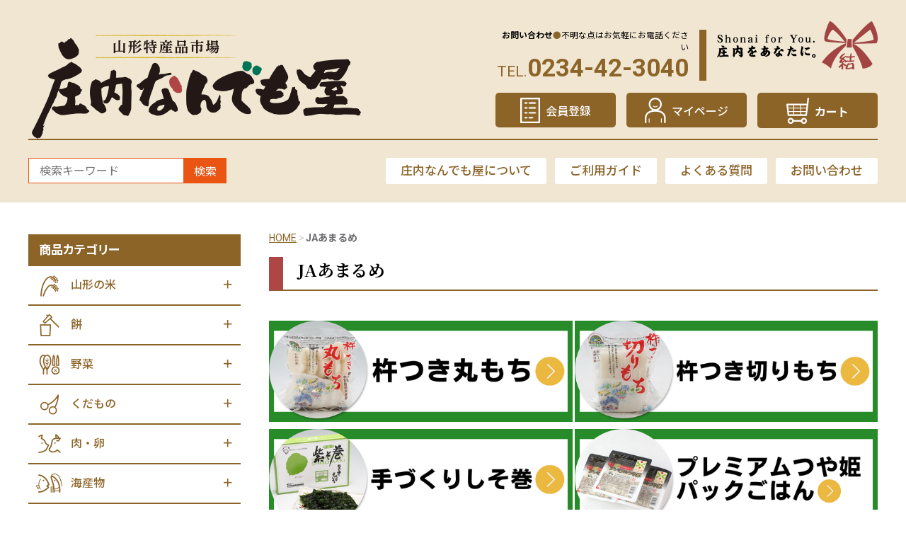

--- FILE ---
content_type: text/html;charset=UTF-8
request_url: https://shonai-nandemoya.net/item-list?campaignId=2775
body_size: 13806
content:
<!DOCTYPE html>
<html lang="ja">
  <head>
    <meta charset="utf-8">
    <meta http-equiv="X-UA-Compatible" content="IE=edge">
    <meta name="viewport" content="width=device-width">
    <meta name="format-detection" content="telephone=no">
    <title>JAあまるめの特別栽培米のもち・手づくりしそ巻きなど庄内の味をお届け｜庄内なんでも屋 | 庄内なんでも屋</title>
    <meta property="og:site_name" content="庄内なんでも屋">
    <meta property="og:image" content="https://image.raku-uru.jp/01/14080/1287/exeogp_1642486308294.png"> 
    <meta name="description" content="JAあまるめ（山形県庄内町）は、特別栽培米を使用した杵つきもちや、手づくりしそ巻きなど、庄内の豊かな味わいをお届けしています。地域に根差した農業と、農家の皆様の知恵が詰まった商品を庄内なんでも屋から全国へお届けします。">
            <link rel="shortcut icon" href="https://contents.raku-uru.jp/01/14080/3/favicon.ico">
    <link rel="icon" type="image/vnd.microsoft.icon" href="https://contents.raku-uru.jp/01/14080/3/favicon.ico">
        <link href="https://shonai-nandemoya.net/getCss/2" rel="stylesheet" type="text/css">
    <!--[if lt IE 10]>
    <style type="text/css">label:after {display:none;}</style>
    <![endif]-->
    <!-- Google Tag Manager -->
<script>(function(w,d,s,l,i){w[l]=w[l]||[];w[l].push({'gtm.start':
new Date().getTime(),event:'gtm.js'});var f=d.getElementsByTagName(s)[0],
j=d.createElement(s),dl=l!='dataLayer'?'&l='+l:'';j.async=true;j.src=
'https://www.googletagmanager.com/gtm.js?id='+i+dl;f.parentNode.insertBefore(j,f);
})(window,document,'script','dataLayer','GTM-PMNZWW4');</script>
<!-- End Google Tag Manager --><!-- Google tag (gtag.js) -->
<script async src="https://www.googletagmanager.com/gtag/js?id=G-DDSW1YYQCL"></script>
<script>
  window.dataLayer = window.dataLayer || [];
  function gtag(){dataLayer.push(arguments);}
  gtag('js', new Date());

  gtag('config', 'G-DDSW1YYQCL');
</script><meta name="facebook-domain-verification" content="ih7wi2mmgg5lv6h82ltbawpefrb7zt" />
<meta name="referrer" content="no-referrer-when-downgrade">
        <link rel="canonical" href="https://shonai-nandemoya.net/item-list?campaignId=2775">        <link rel="next" href="https://shonai-nandemoya.net/item-list?pageIndex=1&campaignId=2775">  </head>
  <body>
    <div id="wrapper">
      <header id="header">
        <div class="header-in cl">
        <div class="h_left">
                  <h1 class="site-name"><a href="/"><img src="https://image.raku-uru.jp/01/14080/138/logo_1601601366308.png" alt="庄内なんでも屋"></a></h1>
                </div>
          <div class="h_right">
            <div class="header_tel_block cl">
              <div class="header_tel">
                <p><b>お問い合わせ</b><span>●</span>不明な点はお気軽にお電話ください</p><p><span>TEL.</span>0234-42-3040</p>
              </div>
              <a href="https://www.exeamarume.co.jp/" target="_blank"><img src="https://image.raku-uru.jp/01/14080/140/header_icon_1601604751773.png" class="header_icon" /></a>
            </div>
            <ul class="header-menu">
                          <li class="entry"><a href="https://cart.raku-uru.jp/member/regist/input/8665731adf57997e460fa8e84f4a8a2b">会員登録</a></li>
                                                  <li class="mypage"><a href="https://cart.raku-uru.jp/mypage/login/8665731adf57997e460fa8e84f4a8a2b">マイページ</a></li>
                          <li class="menubtn"><a href="#" id="jq-btn-menu"><span id="jq-btn-menu-icon"></span></a></li>
              <li class="cart"><a href="https://cart.raku-uru.jp/cart/8665731adf57997e460fa8e84f4a8a2b"><b>カート</b></a></li>
            </ul>
          </div><!--//h_righ-->
        </div><!--//header-in-->
      </header><!--//header-->
      <nav id="global-nav">
        <div class="no_inner">
          <div class="search-area cl pc">
            <form action="/search" method="post" id="cmsCommonForm" class="searchform2">
              <input type="text" value="" name="searchWord" placeholder="検索キーワード" class="sbox2">
              <button class="sbtn2" type="submit">検索</button>
            </form>
          </div><!--//search-area-->
          <div class="custom_menu cl">
            <a href="https://shonai-nandemoya.net/fr/2">庄内なんでも屋について</a>
            <a href="https://shonai-nandemoya.net/fr/3">ご利用ガイド</a>
            <a href="https://shonai-nandemoya.net/fr/16">よくある質問</a>
            <a href="https://cart.raku-uru.jp/ask/start/8665731adf57997e460fa8e84f4a8a2b">お問い合わせ</a>
          </div>
          <ul class="header-menu-sp">
                      <li class="entry"><a href="https://cart.raku-uru.jp/member/regist/input/8665731adf57997e460fa8e84f4a8a2b">会員登録</a></li>
                                          <li class="mypage"><a href="https://cart.raku-uru.jp/mypage/login/8665731adf57997e460fa8e84f4a8a2b">マイページ</a></li>
                    </ul>
          <ul class="cat-menu">
          <!--カテゴリ▼-->
                                                                                                                        <li class="cat-dropdown"><b>商品カテゴリー</b>
              <ul class="cat-list">
                               <li><a href="/item-list?categoryId=36105">山形の米</a>
                                    <span class="category_toggle"></span>
                  <ul>
                                     <li><a href="/item-list?categoryId=36112">つや姫</a></li>
                                      <li><a href="/item-list?categoryId=36110">雪若丸</a></li>
                                      <li><a href="/item-list?categoryId=36109">はえぬき</a></li>
                                      <li><a href="/item-list?categoryId=36106">ひとめぼれ</a></li>
                                      <li><a href="/item-list?categoryId=36111">ササニシキ</a></li>
                                      <li><a href="/item-list?categoryId=38905">その他の銘柄</a></li>
                                        <li><a href="/item-list?categoryId=36115">レトルトご飯</a></li>
                                      <li><a href="/item-list?categoryId=108192">米加工品</a></li>
                                     </ul>
                                  </li>
                                <li><a href="/item-list?categoryId=35934">餅</a>
                                    <span class="category_toggle"></span>
                  <ul>
                                     <li><a href="/item-list?categoryId=36049">余目町農協　杵つきもち</a></li>
                                      <li><a href="/item-list?categoryId=36050">梅木もち屋　杵つき餅</a></li>
                                        <li><a href="/item-list?categoryId=110031">庄内協同ファーム</a></li>
                                     </ul>
                                  </li>
                                <li><a href="/item-list?categoryId=35916">野菜</a>
                                    <span class="category_toggle"></span>
                  <ul>
                                     <li><a href="/item-list?categoryId=35917">あんちゃ豆</a></li>
                                      <li><a href="/item-list?categoryId=36043">だだちゃ豆</a></li>
                                      <li><a href="/item-list?categoryId=36044">野菜セット</a></li>
                                      <li><a href="/item-list?categoryId=36045">山菜</a></li>
                                      <li><a href="/item-list?categoryId=38904">野菜</a></li>
                                     </ul>
                                  </li>
                                <li><a href="/item-list?categoryId=35914">くだもの</a>
                                    <span class="category_toggle"></span>
                  <ul>
                                     <li><a href="/item-list?categoryId=36034">さくらんぼ</a></li>
                                      <li><a href="/item-list?categoryId=36036">メロン</a></li>
                                      <li><a href="/item-list?categoryId=36040">すいか</a></li>
                                      <li><a href="/item-list?categoryId=36037">もも</a></li>
                                      <li><a href="/item-list?categoryId=36038">和梨</a></li>
                                      <li><a href="/item-list?categoryId=36042">ぶどう</a></li>
                                      <li><a href="/item-list?categoryId=36039">庄内柿</a></li>
                                      <li><a href="/item-list?categoryId=108198">干し柿</a></li>
                                      <li><a href="/item-list?categoryId=35915">ラ・フランス</a></li>
                                       </ul>
                                  </li>
                                <li><a href="/item-list?categoryId=36127">肉・卵</a>
                                    <span class="category_toggle"></span>
                  <ul>
                                     <li><a href="/item-list?categoryId=58172">牛肉</a></li>
                                      <li><a href="/item-list?categoryId=58173">豚肉</a></li>
                                      <li><a href="/item-list?categoryId=58175">焼肉セット</a></li>
                                      <li><a href="/item-list?categoryId=108194">卵</a></li>
                                     </ul>
                                  </li>
                                <li><a href="/item-list?categoryId=71915">海産物</a>
                                    <span class="category_toggle"></span>
                  <ul>
                                       <li><a href="/item-list?categoryId=108202">その他海産物</a></li>
                                     </ul>
                                  </li>
                                <li><a href="/item-list?categoryId=36062">漬物</a>
                                    <span class="category_toggle"></span>
                  <ul>
                                     <li><a href="/item-list?categoryId=36063">マルハチ</a></li>
                                        <li><a href="/item-list?categoryId=36065">羽黒・のうきょう食品加工</a></li>
                                      <li><a href="/item-list?categoryId=56809">佐徳</a></li>
                                      <li><a href="/item-list?categoryId=69790">本長</a></li>
                                     </ul>
                                  </li>
                                <li><a href="/item-list?categoryId=36091">惣菜・郷土料理</a>
                                    <span class="category_toggle"></span>
                  <ul>
                                     <li><a href="/item-list?categoryId=108197">惣菜・郷土料理</a></li>
                                      <li><a href="/item-list?categoryId=108631">笹巻</a></li>
                                      <li><a href="/item-list?categoryId=36093">カレー</a></li>
                                      <li><a href="/item-list?categoryId=108212">ごはんの素</a></li>
                                     </ul>
                                  </li>
                                <li><a href="/item-list?categoryId=36075">納豆・こうじ・酒粕</a>
                                    <span class="category_toggle"></span>
                  <ul>
                                     <li><a href="/item-list?categoryId=108203">納豆</a></li>
                                      <li><a href="/item-list?categoryId=36076">糀・麹</a></li>
                                      <li><a href="/item-list?categoryId=105530">酒粕</a></li>
                                     </ul>
                                  </li>
                                <li><a href="/item-list?categoryId=36079">調味料</a>
                                    <span class="category_toggle"></span>
                  <ul>
                                     <li><a href="/item-list?categoryId=108204">醤油</a></li>
                                      <li><a href="/item-list?categoryId=108215">しょうゆの実</a></li>
                                      <li><a href="/item-list?categoryId=108205">味噌</a></li>
                                      <li><a href="/item-list?categoryId=36080">酢</a></li>
                                      <li><a href="/item-list?categoryId=104371">塩・胡椒</a></li>
                                      <li><a href="/item-list?categoryId=104369">カレーの素</a></li>
                                      <li><a href="/item-list?categoryId=104372">たれ・つゆ</a></li>
                                      <li><a href="/item-list?categoryId=104373">和からし</a></li>
                                      <li><a href="/item-list?categoryId=104374">その他調味料</a></li>
                                     </ul>
                                  </li>
                                <li><a href="/item-list?categoryId=36061">麺・パスタ</a>
                                  </li>
                                <li><a href="/item-list?categoryId=36066">乾物</a>
                                    <span class="category_toggle"></span>
                  <ul>
                                     <li><a href="/item-list?categoryId=36067">庄内麩</a></li>
                                      <li><a href="/item-list?categoryId=108206">青きなこ</a></li>
                                      <li><a href="/item-list?categoryId=41992">その他の乾物</a></li>
                                     </ul>
                                  </li>
                                <li><a href="/item-list?categoryId=36085">パン・ジャム</a>
                                    <span class="category_toggle"></span>
                  <ul>
                                     <li><a href="/item-list?categoryId=108207">パン</a></li>
                                      <li><a href="/item-list?categoryId=108208">ジャム・フルーツソース</a></li>
                                     </ul>
                                  </li>
                                <li><a href="/item-list?categoryId=35587">菓子・スイーツ</a>
                                    <span class="category_toggle"></span>
                  <ul>
                                     <li><a href="/item-list?categoryId=108209">洋菓子</a></li>
                                      <li><a href="/item-list?categoryId=108210">和菓子</a></li>
                                     </ul>
                                  </li>
                                <li><a href="/item-list?categoryId=36125">山形のお土産</a>
                                  </li>
                                <li><a href="/item-list?categoryId=36116">酒・アルコール</a>
                                    <span class="category_toggle"></span>
                  <ul>
                                     <li><a href="/item-list?categoryId=36117">日本酒(鯉川酒造)</a></li>
                                      <li><a href="/item-list?categoryId=36118">日本酒(やまと桜)</a></li>
                                      <li><a href="/item-list?categoryId=36119">その他の日本酒</a></li>
                                      <li><a href="/item-list?categoryId=108216">ワイン</a></li>
                                      <li><a href="/item-list?categoryId=108217">その他のお酒</a></li>
                                     </ul>
                                  </li>
                                <li><a href="/item-list?categoryId=36086">ソフトドリンク</a>
                                    <span class="category_toggle"></span>
                  <ul>
                                     <li><a href="/item-list?categoryId=36087">水・ジュース</a></li>
                                      <li><a href="/item-list?categoryId=36089">お茶・コーヒー</a></li>
                                      <li><a href="/item-list?categoryId=104366">その他の飲料</a></li>
                                     </ul>
                                  </li>
                                <li><a href="/item-list?categoryId=36133">雑貨・日用品</a>
                                    <span class="category_toggle"></span>
                  <ul>
                                         <li><a href="/item-list?categoryId=39054">雑貨</a></li>
                                      <li><a href="/item-list?categoryId=39055">日用品</a></li>
                                     </ul>
                                  </li>
                                <li><a href="/item-list?categoryId=36136">その他</a>
                                    <span class="category_toggle"></span>
                  <ul>
                                     <li><a href="/item-list?categoryId=47851">米のふるさと新酒まつり2021in庄内町</a></li>
                                      <li><a href="/item-list?categoryId=63007">「かほの登山日記」スペシャルコラボ</a></li>
                                      <li><a href="/item-list?categoryId=68494">食の都庄内</a></li>
                                     </ul>
                                  </li>
                               </ul>
            </li>
                    <!--カテゴリ▲-->
          <!--キャンペーン▼-->
                                                                                                                                                                                    <li class="cat-dropdown"><b>名産品</b>
              <ul class="cpn-list">
                               <li><a href="/item-list?campaignId=2750">ひまわり園</a></li>
                                <li><a href="/item-list?campaignId=2764">米シスト庄内</a></li>
                                <li><a href="/item-list?campaignId=2765">はらぺこファーム</a></li>
                                <li><a href="/item-list?campaignId=2766">いで葉工望</a></li>
                                <li><a href="/item-list?campaignId=2767">梅木もち屋</a></li>
                                <li><a href="/item-list?campaignId=2768">ハナブサ醤油</a></li>
                                <li><a href="/item-list?campaignId=2770">マルハチ</a></li>
                                  <li><a href="/item-list?campaignId=2771">石垣農園</a></li>
                                <li><a href="/item-list?campaignId=7143">大渡会ファーム</a></li>
                                <li><a href="/item-list?campaignId=2772">鯉川酒造</a></li>
                                <li><a href="/item-list?campaignId=2773">やまと桜</a></li>
                                <li><a href="/item-list?campaignId=2774">ハーブ研究所</a></li>
                                <li><a href="/item-list?campaignId=2775">JAあまるめ</a></li>
                                <li><a href="/item-list?campaignId=2776">JA庄内たがわ</a></li>
                                <li><a href="/item-list?campaignId=2777">月山ワイン</a></li>
                                <li><a href="/item-list?campaignId=2778">6次産業化工房</a></li>
                                  <li><a href="/item-list?campaignId=2780">肉のもり</a></li>
                                <li><a href="/item-list?campaignId=2781">カフェ余目製パン</a></li>
                                <li><a href="/item-list?campaignId=2782">佐藤畜産</a></li>
                                  <li><a href="/item-list?campaignId=4323">佐徳</a></li>
                                <li><a href="/item-list?campaignId=5266">大商金山牧場</a></li>
                                <li><a href="/item-list?campaignId=5985">マルノー山形</a></li>
                                <li><a href="/item-list?campaignId=5996">本長</a></li>
                                <li><a href="/item-list?campaignId=7592">吉祥ファーム</a></li>
                                <li><a href="/item-list?campaignId=7876">庄内協同ファーム</a></li>
                                <li><a href="/item-list?campaignId=8299">鈴木養鶏場</a></li>
                                <li><a href="/item-list?campaignId=9348">庄内の野菜で作る浅漬け</a></li>
                                <li><a href="/item-list?campaignId=10218">U米MON</a></li>
                                <li><a href="/item-list?campaignId=10270">さくら糀屋</a></li>
                                <li><a href="/item-list?campaignId=10497">山形庄内かめこめプロジェクト</a></li>
                                <li><a href="/item-list?campaignId=10953">たんばや製菓</a></li>
                                <li><a href="/item-list?campaignId=10954">局堂今茂屋</a></li>
                                <li><a href="/item-list?campaignId=11248">庄内町ふるさと納税</a></li>
                             </ul>
            </li>
                    <!--キャンペーン▲-->
          </ul><!--//cat-menu-->
        </div><!--//no_inner-->
      </nav>

<!--準備中バナー
<div style="background: #f0e6d2;">
<img src="https://image.raku-uru.jp/01/14080/137/junbichu_1601601046276.png" style="display: block;margin: 0 auto;" />
</div>
-->
<!--キービジュアル▼-->
<!--キービジュアル▲-->



      <div class="search-area cl sp">
        <form action="/search" method="post" id="cmsCommonForm" class="searchform2">
          <input type="text" value="" name="searchWord" placeholder="検索キーワード" class="sbox2">
          <button class="sbtn2" type="submit">検索</button>
        </form>
      </div><!--//search-area-->

      <div id="container">
        <div class="no_inner">
          <div class="two-column">
            <div id="main-wrapper">
                          <!--パンくず▼-->
              <div class="breadcrumbs">
                <div class="inner">
                  <ol>
                                         <li><a href="/" itemprop="url">HOME</a></li>
                                          <li><strong>JAあまるめ</strong></li>
                                       </ol>
                </div>
              </div>
              <!--パンくず▲-->
                        <article id="main">

  <div class="cat-head">
    <h1 class="title1">JAあまるめ</h1>
  </div><!--//cat-head-->
    <div class="lead-txt">
    <p><!-- 全体ラッパー -->
<div style="max-width: 1000px; margin: 0 auto;">

  <!-- バナーエリア：PCでは2列×2行＋3px余白、スマホでは縦並び -->
  <div style="font-size: 0; text-align: center;">
    <!-- 1枚目 -->
    <div style="display: inline-block; width: calc(50% - 1.5px); vertical-align: top; margin-right: 3px;">
      <a href="https://shonai-nandemoya.net/item-list?keyword=JAあまるめ　丸もち&amp;sortKind=1" target="_blank">
        <img src="https://image.raku-uru.jp/01/14080/2734/1_1749130992143.png" alt="杵つき丸もち" style="width: 100%; height: auto; display: block;">
      </a>
    </div>

    <!-- 2枚目 -->
    <div style="display: inline-block; width: calc(50% - 1.5px); vertical-align: top;">
      <a href="https://shonai-nandemoya.net/item-list?keyword=JAあまるめ+切りもち&amp;sortKind=1" target="_blank">
        <img src="https://image.raku-uru.jp/01/14080/2732/2_1749130908536.png" alt="杵つき切りもち" style="width: 100%; height: auto; display: block;">
      </a>
    </div>

    <!-- 3枚目 -->
    <div style="display: inline-block; width: calc(50% - 1.5px); vertical-align: top; margin-top: 10px; margin-right: 3px;">
      <a href="https://shonai-nandemoya.net/item-list?keyword=しそ巻&amp;sortKind=1" target="_blank">
        <img src="https://image.raku-uru.jp/01/14080/2735/3_1749131006454.png" alt="しそ巻" style="width: 100%; height: auto; display: block;">
      </a>
    </div>

    <!-- 4枚目 -->
    <div style="display: inline-block; width: calc(50% - 1.5px); vertical-align: top; margin-top: 10px;">
      <a href="https://shonai-nandemoya.net/item-list?keyword=プレミアムつや姫&amp;sortKind=1" target="_blank">
        <img src="https://image.raku-uru.jp/01/14080/2733/4_1749130975488.png" alt="プレミアムつや姫パックごはん" style="width: 100%; height: auto; display: block;">
      </a>
    </div>
  </div>

  <!-- 中央ボタン -->
  <div style="text-align: center; margin: 30px 0;">
    <a href="#amr-products" style="background-color: #228B22; color: white; font-size: 18px; font-weight: bold; text-decoration: none; padding: 12px 24px; border-radius: 6px; display: inline-block;">
      全ての商品はこちら≫
    </a>
  </div>

  <!-- テキスト①：JAあまるめ紹介 -->
  <div style="font-size: 18px; line-height: 1.7; text-align: left; font-family: Arial, Verdana, sans-serif; margin-bottom: 30px;">
    JAあまるめ（余目町農業協同組合）は、山形県庄内町余目（あまるめ）地域に根差し、長年にわたり地域と共に歩んできました。<br>
    「特別栽培米」の推進や、地域資源を活用した堆肥の利用など、環境にも配慮した農業や商品づくりを生産者さんと共に進めています。
  </div>

  <!-- 農家さんの画像 -->
  <div style="text-align: center; margin-bottom: 30px;">
    <img src="https://image.raku-uru.jp/01/14080/2727/JA%E3%81%82%E3%81%BE%E3%82%8B%E3%82%81%E5%86%99%E7%9C%9F_1749126905233.jpg" alt="JAあまるめの農家さん" style="width: 100%; max-width: 800px; height: auto; border: 1px solid #ccc;">
  </div>

  <!-- テキスト②：商品紹介 -->
  <div style="font-size: 18px; line-height: 1.7; text-align: left; font-family: Arial, Verdana, sans-serif; margin-bottom: 30px;">
    毎年、年末年始に注文が殺到する「特別栽培米使用」の杵つきもちや、地元のお母さんたちの知恵が詰まった手づくりしそ巻き、庄内産のあんちゃ豆、豚の味噌粕漬けなど。<br><br>
    庄内の豊かな味が詰まった商品を庄内なんでも屋から心を込めてお届けいたします。
  </div>

  <!-- 最後の見出し -->
  <div id="amr-products" style="text-align: center; font-size: 20px; font-weight: bold; margin-bottom: 40px;">
    JAあまるめの取扱商品はこちら▼
  </div>

</div>
</p>
  </div>
    <div class="sort">
    <ul>
      <li>表示順　:</li>
          <li><span>価格の低い順</span></li>
      <li><a href="/item-list?sortKind=2&campaignId=2775">価格の高い順</a></li>
      <li><a href="/item-list?sortKind=3&campaignId=2775">更新日順</a></li>
          </ul>
  </div>

  <ul class="list-product col-4">
      <!--商品リスト▼-->
    <li>
      <div class="item-photo">
               <a href="/item-detail/1453639">
                  <img src="https://image.raku-uru.jp/01/14080/2141/20230809%E5%92%8C%E3%81%8B%E3%82%89%E3%81%97%E8%A1%A8_1691568054068_400.jpg" alt="JAあまるめ　和からし　60g">
                </a>
      </div>
      <div class="item-info">
        <p class="item-name"><a href="/item-detail/1453639">JAあまるめ　和からし　60g</a></p>
        <p class="item-price">216円<span class="tax">（税込み）</span></p>
              </div>
    </li>
    <!--商品リスト▲-->
      <!--商品リスト▼-->
    <li>
      <div class="item-photo">
               <a href="/item-detail/606020">
                  <img src="https://image.raku-uru.jp/01/14080/2000/20220603%E9%9D%92%E3%81%8D%E3%81%AA%E3%81%93_1685952181416_400.jpg" alt="余目町農協　青きな粉100g　青大豆100％使用">
                </a>
      </div>
      <div class="item-info">
        <p class="item-name"><a href="/item-detail/606020">余目町農協　青きな粉100g　青大豆100％使用</a></p>
        <p class="item-price">240円<span class="tax">（税込み）</span></p>
              </div>
    </li>
    <!--商品リスト▲-->
      <!--商品リスト▼-->
    <li>
      <div class="item-photo">
               <a href="/item-detail/1808899">
                  <img src="https://image.raku-uru.jp/01/14080/2683/20250526JA%E3%81%82%E3%81%BE%E3%82%8B%E3%82%81%E3%81%97%E3%82%87%E3%81%86%E3%82%86%E3%81%AE%E5%AE%9F_1748247442325_400.jpg" alt="JAあまるめ　しょうゆの実　115ml">
                </a>
      </div>
      <div class="item-info">
        <p class="item-name"><a href="/item-detail/1808899">JAあまるめ　しょうゆの実　115ml</a></p>
        <p class="item-price">240円<span class="tax">（税込み）</span></p>
              </div>
    </li>
    <!--商品リスト▲-->
      <!--商品リスト▼-->
    <li>
      <div class="item-photo">
               <a href="/item-detail/1462687">
                  <img src="https://image.raku-uru.jp/01/14080/2151/20230906%E3%81%84%E3%82%8A%E3%81%A0%E3%81%84%E3%81%9A_1693987647432_400.jpg" alt="JAあまるめ　山形県庄内産いりだいず(黒神)　100g">
                </a>
      </div>
      <div class="item-info">
        <p class="item-name"><a href="/item-detail/1462687">JAあまるめ　山形県庄内産いりだいず(黒神)　100g</a></p>
        <p class="item-price">330円<span class="tax">（税込み）</span></p>
              </div>
    </li>
    <!--商品リスト▲-->
      <!--商品リスト▼-->
    <li>
      <div class="item-photo">
               <a href="/item-detail/598782">
                  <img src="https://image.raku-uru.jp/01/14080/208/53_1602183445010_400.jpg" alt="【日付指定不可】庄内産　あんちゃ豆(茶豆) 250g">
                </a>
      </div>
      <div class="item-info">
        <p class="item-name"><a href="/item-detail/598782">【日付指定不可】庄内産　あんちゃ豆(茶豆) 250g</a></p>
        <p class="item-price">380円<span class="tax">（税込み）</span></p>
              </div>
    </li>
    <!--商品リスト▲-->
      <!--商品リスト▼-->
    <li>
      <div class="item-photo">
               <a href="/item-detail/604192">
                  <img src="https://image.raku-uru.jp/01/14080/1863/20220412%E3%81%97%E3%81%9D%E5%B7%BB%E3%81%8D%E3%82%B4%E3%83%9E_1675406960544_400.jpg" alt="JAあまるめ　手づくりしそ巻き　2串（ゴマ）">
                </a>
      </div>
      <div class="item-info">
        <p class="item-name"><a href="/item-detail/604192">JAあまるめ　手づくりしそ巻き　2串（ゴマ）</a></p>
        <p class="item-price">390円<span class="tax">（税込み）</span></p>
              </div>
    </li>
    <!--商品リスト▲-->
      <!--商品リスト▼-->
    <li>
      <div class="item-photo">
               <a href="/item-detail/741922">
                  <img src="https://image.raku-uru.jp/01/14080/1990/20210121%E4%BD%99%E7%9B%AE%E3%81%97%E3%81%9D%E5%B7%BB%E3%81%8D%E3%81%8F%E3%82%8B%E3%81%BF2%E4%B8%B2_1684980070556_400.jpg" alt="JAあまるめ 手づくりしそ巻き　2串　くるみ入り">
                </a>
      </div>
      <div class="item-info">
        <p class="item-name"><a href="/item-detail/741922">JAあまるめ 手づくりしそ巻き　2串　くるみ入り</a></p>
        <p class="item-price">390円<span class="tax">（税込み）</span></p>
              </div>
    </li>
    <!--商品リスト▲-->
      <!--商品リスト▼-->
    <li>
      <div class="item-photo">
               <a href="/item-detail/598890">
                  <img src="https://image.raku-uru.jp/01/14080/2015/20220712%E9%BB%92%E7%B1%B3%E3%81%9D%E3%81%B0_1686117544982_400.jpg" alt="山形県庄内町　余目（あまるめ）黒米そば　1束（200g）">
                </a>
      </div>
      <div class="item-info">
        <p class="item-name"><a href="/item-detail/598890">山形県庄内町　余目（あまるめ）黒米そば　1束（200g）</a></p>
        <p class="item-price">420円<span class="tax">（税込み）</span></p>
              </div>
    </li>
    <!--商品リスト▲-->
      <!--商品リスト▼-->
    <li>
      <div class="item-photo">
               <a href="/item-detail/1812630">
                  <img src="https://image.raku-uru.jp/01/14080/2000/20220603%E9%9D%92%E3%81%8D%E3%81%AA%E3%81%93_1685952181416_400.jpg" alt="JAあまるめ　青きな粉　200g　青大豆100％使用">
                </a>
      </div>
      <div class="item-info">
        <p class="item-name"><a href="/item-detail/1812630">JAあまるめ　青きな粉　200g　青大豆100％使用</a></p>
        <p class="item-price">430円<span class="tax">（税込み）</span></p>
              </div>
    </li>
    <!--商品リスト▲-->
      <!--商品リスト▼-->
    <li>
      <div class="item-photo">
               <a href="/item-detail/1455606">
                  <img src="https://image.raku-uru.jp/01/14080/2143/20230817%E5%92%8C%E3%81%8B%E3%82%89%E3%81%97180g_1692241180853_400.jpg" alt="JAあまるめ　和からし　180g">
                </a>
      </div>
      <div class="item-info">
        <p class="item-name"><a href="/item-detail/1455606">JAあまるめ　和からし　180g</a></p>
        <p class="item-price">540円<span class="tax">（税込み）</span></p>
              </div>
    </li>
    <!--商品リスト▲-->
      <!--商品リスト▼-->
    <li>
      <div class="item-photo">
               <a href="/item-detail/569110">
                  <img src="https://image.raku-uru.jp/01/14080/742/%E9%8F%A1%E9%A4%85%E3%80%80500%EF%BD%87_1610337657044_400.gif" alt="【12月限定】余目町農協　鏡もち　500g">
                </a>
      </div>
      <div class="item-info">
        <p class="item-name"><a href="/item-detail/569110">【12月限定】余目町農協　鏡もち　500g</a></p>
        <p class="item-price">900円<span class="tax">（税込み）</span></p>
              </div>
    </li>
    <!--商品リスト▲-->
      <!--商品リスト▼-->
    <li>
      <div class="item-photo">
               <a href="/item-detail/569122">
                  <img src="https://image.raku-uru.jp/01/14080/941/20210315%E4%B8%B8%E3%82%82%E3%81%A1500g_1615790503011_400.jpg" alt="JAあまるめ 杵つき丸もち 500g 特別栽培米使用">
                </a>
      </div>
      <div class="item-info">
        <p class="item-name"><a href="/item-detail/569122">JAあまるめ 杵つき丸もち 500g 特別栽培米使用</a></p>
        <p class="item-price">900円<span class="tax">（税込み）</span></p>
              </div>
    </li>
    <!--商品リスト▲-->
      <!--商品リスト▼-->
    <li>
      <div class="item-photo">
               <a href="/item-detail/569124">
                  <img src="https://image.raku-uru.jp/01/14080/935/20210315%E5%88%87%E3%82%82%E3%81%A1500g_1615790384253_400.jpg" alt="JAあまるめ 杵つき切りもち 500g　特別栽培米">
                </a>
      </div>
      <div class="item-info">
        <p class="item-name"><a href="/item-detail/569124">JAあまるめ 杵つき切りもち 500g　特別栽培米</a></p>
        <p class="item-price">900円<span class="tax">（税込み）</span></p>
              </div>
    </li>
    <!--商品リスト▲-->
      <!--商品リスト▼-->
    <li>
      <div class="item-photo">
               <a href="/item-detail/569106">
                  <img src="https://image.raku-uru.jp/01/14080/36/imgrc0071938455_1601275226429_400.jpg" alt="JAあまるめ★個包装★杵つき丸もち 500g 特別栽培米使用">
                </a>
      </div>
      <div class="item-info">
        <p class="item-name"><a href="/item-detail/569106">JAあまるめ★個包装★杵つき丸もち 500g 特別栽培米使用</a></p>
        <p class="item-price">950円<span class="tax">（税込み）</span></p>
              </div>
    </li>
    <!--商品リスト▲-->
      <!--商品リスト▼-->
    <li>
      <div class="item-photo">
               <a href="/item-detail/569116">
                  <img src="https://image.raku-uru.jp/01/14080/42/imgrc0071938456_1601275779515_400.gif" alt="JAあまるめ★個包装★杵つき切りもち 500g 特別栽培米使用">
                </a>
      </div>
      <div class="item-info">
        <p class="item-name"><a href="/item-detail/569116">JAあまるめ★個包装★杵つき切りもち 500g 特別栽培米使用</a></p>
        <p class="item-price">950円<span class="tax">（税込み）</span></p>
              </div>
    </li>
    <!--商品リスト▲-->
      <!--商品リスト▼-->
    <li>
      <div class="item-photo">
               <a href="/item-detail/1750679">
                  <img src="https://image.raku-uru.jp/01/14080/2429/20250106%E3%83%97%E3%83%AC%E3%83%9F%E3%82%A2%E3%83%A0%E3%81%A4%E3%82%84%E5%A7%AB3P_1736320110812_400.jpg" alt="プレミアムつや姫パックごはん　150g&times;3P">
                </a>
      </div>
      <div class="item-info">
        <p class="item-name"><a href="/item-detail/1750679">プレミアムつや姫パックごはん　150g&times;3P</a></p>
        <p class="item-price">950円<span class="tax">（税込み）</span></p>
              </div>
    </li>
    <!--商品リスト▲-->
      <!--商品リスト▼-->
    <li>
      <div class="item-photo">
               <a href="/item-detail/569111">
                  <img src="https://image.raku-uru.jp/01/14080/743/%E3%81%8A%E4%BE%9B%E3%81%88%E9%A4%85_1610337688070_400.gif" alt="【12月限定】JAあまるめ　お供え餅　100g&times;5個">
                </a>
      </div>
      <div class="item-info">
        <p class="item-name"><a href="/item-detail/569111">【12月限定】JAあまるめ　お供え餅　100g&times;5個</a></p>
        <p class="item-price">1,150円<span class="tax">（税込み）</span></p>
              </div>
    </li>
    <!--商品リスト▲-->
      <!--商品リスト▼-->
    <li>
      <div class="item-photo">
               <a href="/item-detail/604193">
                  <img src="https://image.raku-uru.jp/01/14080/357/img10063625904_1602566316165_400.jpg" alt="庄内名物手づくりしそ巻き　7串（ゴマ）箱入り">
                </a>
      </div>
      <div class="item-info">
        <p class="item-name"><a href="/item-detail/604193">庄内名物手づくりしそ巻き　7串（ゴマ）箱入り</a></p>
        <p class="item-price">1,330円<span class="tax">（税込み）</span></p>
              </div>
    </li>
    <!--商品リスト▲-->
      <!--商品リスト▼-->
    <li>
      <div class="item-photo">
               <a href="/item-detail/604194">
                  <img src="https://image.raku-uru.jp/01/14080/359/img10063625906_1602567685169_400.jpg" alt="なつかしいおふくろの味　庄内名物手づくりしそ巻き　6串（三色）　箱入り">
                </a>
      </div>
      <div class="item-info">
        <p class="item-name"><a href="/item-detail/604194">なつかしいおふくろの味　庄内名物手づくりしそ巻き　6串（三色）　箱入り</a></p>
        <p class="item-price">1,350円<span class="tax">（税込み）</span></p>
              </div>
    </li>
    <!--商品リスト▲-->
      <!--商品リスト▼-->
    <li>
      <div class="item-photo">
               <a href="/item-detail/604208">
                  <img src="https://image.raku-uru.jp/01/14080/2403/20241119%E8%B1%9A%E3%81%AE%E5%91%B3%E5%99%8C%E7%B2%95%E6%BC%AC5%E6%9E%9A_1731998287112_400.jpg" alt="余目町農協　豚の味噌粕漬け　5枚">
                </a>
      </div>
      <div class="item-info">
        <p class="item-name"><a href="/item-detail/604208">余目町農協　豚の味噌粕漬け　5枚</a></p>
        <p class="item-price">1,447円<span class="tax">（税込み）</span></p>
              </div>
    </li>
    <!--商品リスト▲-->
      <!--商品リスト▼-->
    <li>
      <div class="item-photo">
               <a href="/item-detail/1762272">
                  <img src="https://image.raku-uru.jp/01/14080/2849/20250904JA%E3%81%82%E3%81%BE%E3%82%8B%E3%82%81%E7%94%98%E9%85%92_1756955936669_400.jpg" alt="JAあまるめ　山形県庄内町産米使用あまざけ　720ml">
                </a>
      </div>
      <div class="item-info">
        <p class="item-name"><a href="/item-detail/1762272">JAあまるめ　山形県庄内町産米使用あまざけ　720ml</a></p>
        <p class="item-price">1,480円<span class="tax">（税込み）</span></p>
              </div>
    </li>
    <!--商品リスト▲-->
      <!--商品リスト▼-->
    <li>
      <div class="item-photo">
               <a href="/item-detail/1750638">
                  <img src="https://image.raku-uru.jp/01/14080/2427/20250108%E3%81%97%E3%81%9D%E5%B7%BB%E3%81%8D9%E4%B8%B2_1736317206073_400.jpg" alt="JAあまるめ　手造りしそ巻　9串(ゴマ)　箱入り">
                </a>
      </div>
      <div class="item-info">
        <p class="item-name"><a href="/item-detail/1750638">JAあまるめ　手造りしそ巻　9串(ゴマ)　箱入り</a></p>
        <p class="item-price">1,700円<span class="tax">（税込み）</span></p>
              </div>
    </li>
    <!--商品リスト▲-->
      <!--商品リスト▼-->
    <li>
      <div class="item-photo">
               <a href="/item-detail/569107">
                  <img src="https://image.raku-uru.jp/01/14080/936/20210315%E5%88%87%E3%82%82%E3%81%A11kg_1615790421350_400.jpg" alt="JAあまるめ 杵つき切りもち 1kg 特別栽培米使用">
                </a>
      </div>
      <div class="item-info">
        <p class="item-name"><a href="/item-detail/569107">JAあまるめ 杵つき切りもち 1kg 特別栽培米使用</a></p>
        <p class="item-price">1,780円<span class="tax">（税込み）</span></p>
              </div>
    </li>
    <!--商品リスト▲-->
      <!--商品リスト▼-->
    <li>
      <div class="item-photo">
               <a href="/item-detail/569123">
                  <img src="https://image.raku-uru.jp/01/14080/942/20210315%E4%B8%B8%E3%82%82%E3%81%A11kg_1615790523074_400.jpg" alt="JAあまるめ 杵つき丸もち 1kg 特別栽培米使用">
                </a>
      </div>
      <div class="item-info">
        <p class="item-name"><a href="/item-detail/569123">JAあまるめ 杵つき丸もち 1kg 特別栽培米使用</a></p>
        <p class="item-price">1,780円<span class="tax">（税込み）</span></p>
              </div>
    </li>
    <!--商品リスト▲-->
      <!--商品リスト▼-->
    <li>
      <div class="item-photo">
               <a href="/item-detail/604200">
                  <img src="https://image.raku-uru.jp/01/14080/365/sasamaki-1_1602568414685_400.jpg" alt="JAあまるめ　笹巻10個セット（黒蜜・きなこ付き）　【お届けは3月～5月中旬】">
                </a>
      </div>
      <div class="item-info">
        <p class="item-name"><a href="/item-detail/604200">JAあまるめ　笹巻10個セット（黒蜜・きなこ付き）　【お届けは3月～5月中旬】</a></p>
        <p class="item-price">1,840円<span class="tax">（税込み）</span></p>
              </div>
    </li>
    <!--商品リスト▲-->
      <!--商品リスト▼-->
    <li>
      <div class="item-photo">
               <a href="/item-detail/569108">
                  <img src="https://image.raku-uru.jp/01/14080/744/%E4%B8%B8%E3%82%82%E3%81%A1%E3%80%80%E5%80%8B%E5%8C%85%E8%A3%85%EF%BC%91%E3%8E%8F_1610337770401_400.gif" alt="JAあまるめ★個包装★杵つき丸もち 1kg 特別栽培米使用">
                </a>
      </div>
      <div class="item-info">
        <p class="item-name"><a href="/item-detail/569108">JAあまるめ★個包装★杵つき丸もち 1kg 特別栽培米使用</a></p>
        <p class="item-price">1,850円<span class="tax">（税込み）</span></p>
              </div>
    </li>
    <!--商品リスト▲-->
      <!--商品リスト▼-->
    <li>
      <div class="item-photo">
               <a href="/item-detail/569112">
                  <img src="https://image.raku-uru.jp/01/14080/801/%E5%88%87%E3%82%8A%E9%A4%85%E3%80%80%E5%80%8B%E5%8C%85%E8%A3%85%EF%BC%91%E3%8E%8F_1611299769133_400.gif" alt="JAあまるめ ★個包装★杵つき切りもち 1kg 特別栽培米使用">
                </a>
      </div>
      <div class="item-info">
        <p class="item-name"><a href="/item-detail/569112">JAあまるめ ★個包装★杵つき切りもち 1kg 特別栽培米使用</a></p>
        <p class="item-price">1,850円<span class="tax">（税込み）</span></p>
              </div>
    </li>
    <!--商品リスト▲-->
      <!--商品リスト▼-->
    <li>
      <div class="item-photo">
               <a href="/item-detail/604209">
                  <img src="https://image.raku-uru.jp/01/14080/533/niku-1_1602740534417_400.jpg" alt="余目町農協　豚の味噌粕漬け　7枚">
                </a>
      </div>
      <div class="item-info">
        <p class="item-name"><a href="/item-detail/604209">余目町農協　豚の味噌粕漬け　7枚</a></p>
        <p class="item-price">2,026円<span class="tax">（税込み）</span></p>
              </div>
    </li>
    <!--商品リスト▲-->
      <!--商品リスト▼-->
    <li>
      <div class="item-photo">
               <a href="/item-detail/598783">
                  <img src="https://image.raku-uru.jp/01/14080/209/16_1602183535639_400.jpg" alt="【日付指定不可】庄内産　あんちゃ豆（茶豆）250g&times;6袋">
                </a>
      </div>
      <div class="item-info">
        <p class="item-name"><a href="/item-detail/598783">【日付指定不可】庄内産　あんちゃ豆（茶豆）250g&times;6袋</a></p>
        <p class="item-price">2,200円<span class="tax">（税込み）</span></p>
              </div>
    </li>
    <!--商品リスト▲-->
      <!--商品リスト▼-->
    <li>
      <div class="item-photo">
               <a href="/item-detail/604210">
                  <img src="https://image.raku-uru.jp/01/14080/2402/20241119%E8%B1%9A%E3%81%AE%E5%91%B3%E5%99%8C%E7%B2%95%E6%BC%AC10%E6%9E%9A_1731998286792_400.jpg" alt="余目町農協　豚の味噌粕漬け　10枚">
                </a>
      </div>
      <div class="item-info">
        <p class="item-name"><a href="/item-detail/604210">余目町農協　豚の味噌粕漬け　10枚</a></p>
        <p class="item-price">2,890円<span class="tax">（税込み）</span></p>
              </div>
    </li>
    <!--商品リスト▲-->
    </ul><!--//list-product-->
  <div class="item-list-itemcount">表示件数：1&#65374;30 / 35</div>
  <div class="pager">
       <div class="next"><a href="/item-list?pageIndex=1&sortKind=1&campaignId=2775"><span>NEXT</span></a></div>
      <div class="page-num">
      <ul>
                    <li><span><a href="/item-list?pageIndex=0&sortKind=1&campaignId=2775">1</a></span></li>
                          <li><a href="/item-list?pageIndex=1&sortKind=1&campaignId=2775">2</a></li>
                  </ul>
    </div><!--//page-num-->
  </div><!--//pager-->
<!--//totalCount-->
</article><!--//main-->

<div class="prd_bottom_info_block">
<a href="https://cart.raku-uru.jp/ask/start/8665731adf57997e460fa8e84f4a8a2b" target="_blank" class="prd_bottom_info_pc">
<img src="https://image.raku-uru.jp/01/14080/645/prd_bottom_info_pc_1603239391174.png" alt="お問い合わせ" />
</a>
<a href="https://cart.raku-uru.jp/ask/start/8665731adf57997e460fa8e84f4a8a2b" target="_blank" class="prd_bottom_info_sp">
<img src="https://image.raku-uru.jp/01/14080/644/prd_bottom_info_sp_1603239390633.png" alt="お問い合わせ" />
</a>
</div>

            </div>
            <div id="secondary">
                                                                                                                                      <div class="secondary-block">
                <div class="secondary-head">
                  <h3 class="title2">商品カテゴリー</h3>
                </div>
                <ul class="nav-2">
                                   <li><a href="/item-list?categoryId=36105">山形の米</a>
                                      <span class="category_toggle"></span>
                    <ul>
                                           <li><a href="/item-list?categoryId=36112">つや姫</a></li>
                                            <li><a href="/item-list?categoryId=36110">雪若丸</a></li>
                                            <li><a href="/item-list?categoryId=36109">はえぬき</a></li>
                                            <li><a href="/item-list?categoryId=36106">ひとめぼれ</a></li>
                                            <li><a href="/item-list?categoryId=36111">ササニシキ</a></li>
                                            <li><a href="/item-list?categoryId=38905">その他の銘柄</a></li>
                                              <li><a href="/item-list?categoryId=36115">レトルトご飯</a></li>
                                            <li><a href="/item-list?categoryId=108192">米加工品</a></li>
                                         </ul>
                                    </li>
                                    <li><a href="/item-list?categoryId=35934">餅</a>
                                      <span class="category_toggle"></span>
                    <ul>
                                           <li><a href="/item-list?categoryId=36049">余目町農協　杵つきもち</a></li>
                                            <li><a href="/item-list?categoryId=36050">梅木もち屋　杵つき餅</a></li>
                                              <li><a href="/item-list?categoryId=110031">庄内協同ファーム</a></li>
                                         </ul>
                                    </li>
                                    <li><a href="/item-list?categoryId=35916">野菜</a>
                                      <span class="category_toggle"></span>
                    <ul>
                                           <li><a href="/item-list?categoryId=35917">あんちゃ豆</a></li>
                                            <li><a href="/item-list?categoryId=36043">だだちゃ豆</a></li>
                                            <li><a href="/item-list?categoryId=36044">野菜セット</a></li>
                                            <li><a href="/item-list?categoryId=36045">山菜</a></li>
                                            <li><a href="/item-list?categoryId=38904">野菜</a></li>
                                         </ul>
                                    </li>
                                    <li><a href="/item-list?categoryId=35914">くだもの</a>
                                      <span class="category_toggle"></span>
                    <ul>
                                           <li><a href="/item-list?categoryId=36034">さくらんぼ</a></li>
                                            <li><a href="/item-list?categoryId=36036">メロン</a></li>
                                            <li><a href="/item-list?categoryId=36040">すいか</a></li>
                                            <li><a href="/item-list?categoryId=36037">もも</a></li>
                                            <li><a href="/item-list?categoryId=36038">和梨</a></li>
                                            <li><a href="/item-list?categoryId=36042">ぶどう</a></li>
                                            <li><a href="/item-list?categoryId=36039">庄内柿</a></li>
                                            <li><a href="/item-list?categoryId=108198">干し柿</a></li>
                                            <li><a href="/item-list?categoryId=35915">ラ・フランス</a></li>
                                           </ul>
                                    </li>
                                    <li><a href="/item-list?categoryId=36127">肉・卵</a>
                                      <span class="category_toggle"></span>
                    <ul>
                                           <li><a href="/item-list?categoryId=58172">牛肉</a></li>
                                            <li><a href="/item-list?categoryId=58173">豚肉</a></li>
                                            <li><a href="/item-list?categoryId=58175">焼肉セット</a></li>
                                            <li><a href="/item-list?categoryId=108194">卵</a></li>
                                         </ul>
                                    </li>
                                    <li><a href="/item-list?categoryId=71915">海産物</a>
                                      <span class="category_toggle"></span>
                    <ul>
                                             <li><a href="/item-list?categoryId=108202">その他海産物</a></li>
                                         </ul>
                                    </li>
                                    <li><a href="/item-list?categoryId=36062">漬物</a>
                                      <span class="category_toggle"></span>
                    <ul>
                                           <li><a href="/item-list?categoryId=36063">マルハチ</a></li>
                                              <li><a href="/item-list?categoryId=36065">羽黒・のうきょう食品加工</a></li>
                                            <li><a href="/item-list?categoryId=56809">佐徳</a></li>
                                            <li><a href="/item-list?categoryId=69790">本長</a></li>
                                         </ul>
                                    </li>
                                    <li><a href="/item-list?categoryId=36091">惣菜・郷土料理</a>
                                      <span class="category_toggle"></span>
                    <ul>
                                           <li><a href="/item-list?categoryId=108197">惣菜・郷土料理</a></li>
                                            <li><a href="/item-list?categoryId=108631">笹巻</a></li>
                                            <li><a href="/item-list?categoryId=36093">カレー</a></li>
                                            <li><a href="/item-list?categoryId=108212">ごはんの素</a></li>
                                         </ul>
                                    </li>
                                    <li><a href="/item-list?categoryId=36075">納豆・こうじ・酒粕</a>
                                      <span class="category_toggle"></span>
                    <ul>
                                           <li><a href="/item-list?categoryId=108203">納豆</a></li>
                                            <li><a href="/item-list?categoryId=36076">糀・麹</a></li>
                                            <li><a href="/item-list?categoryId=105530">酒粕</a></li>
                                         </ul>
                                    </li>
                                    <li><a href="/item-list?categoryId=36079">調味料</a>
                                      <span class="category_toggle"></span>
                    <ul>
                                           <li><a href="/item-list?categoryId=108204">醤油</a></li>
                                            <li><a href="/item-list?categoryId=108215">しょうゆの実</a></li>
                                            <li><a href="/item-list?categoryId=108205">味噌</a></li>
                                            <li><a href="/item-list?categoryId=36080">酢</a></li>
                                            <li><a href="/item-list?categoryId=104371">塩・胡椒</a></li>
                                            <li><a href="/item-list?categoryId=104369">カレーの素</a></li>
                                            <li><a href="/item-list?categoryId=104372">たれ・つゆ</a></li>
                                            <li><a href="/item-list?categoryId=104373">和からし</a></li>
                                            <li><a href="/item-list?categoryId=104374">その他調味料</a></li>
                                         </ul>
                                    </li>
                                    <li><a href="/item-list?categoryId=36061">麺・パスタ</a>
                                    </li>
                                    <li><a href="/item-list?categoryId=36066">乾物</a>
                                      <span class="category_toggle"></span>
                    <ul>
                                           <li><a href="/item-list?categoryId=36067">庄内麩</a></li>
                                            <li><a href="/item-list?categoryId=108206">青きなこ</a></li>
                                            <li><a href="/item-list?categoryId=41992">その他の乾物</a></li>
                                         </ul>
                                    </li>
                                    <li><a href="/item-list?categoryId=36085">パン・ジャム</a>
                                      <span class="category_toggle"></span>
                    <ul>
                                           <li><a href="/item-list?categoryId=108207">パン</a></li>
                                            <li><a href="/item-list?categoryId=108208">ジャム・フルーツソース</a></li>
                                         </ul>
                                    </li>
                                    <li><a href="/item-list?categoryId=35587">菓子・スイーツ</a>
                                      <span class="category_toggle"></span>
                    <ul>
                                           <li><a href="/item-list?categoryId=108209">洋菓子</a></li>
                                            <li><a href="/item-list?categoryId=108210">和菓子</a></li>
                                         </ul>
                                    </li>
                                    <li><a href="/item-list?categoryId=36125">山形のお土産</a>
                                    </li>
                                    <li><a href="/item-list?categoryId=36116">酒・アルコール</a>
                                      <span class="category_toggle"></span>
                    <ul>
                                           <li><a href="/item-list?categoryId=36117">日本酒(鯉川酒造)</a></li>
                                            <li><a href="/item-list?categoryId=36118">日本酒(やまと桜)</a></li>
                                            <li><a href="/item-list?categoryId=36119">その他の日本酒</a></li>
                                            <li><a href="/item-list?categoryId=108216">ワイン</a></li>
                                            <li><a href="/item-list?categoryId=108217">その他のお酒</a></li>
                                         </ul>
                                    </li>
                                    <li><a href="/item-list?categoryId=36086">ソフトドリンク</a>
                                      <span class="category_toggle"></span>
                    <ul>
                                           <li><a href="/item-list?categoryId=36087">水・ジュース</a></li>
                                            <li><a href="/item-list?categoryId=36089">お茶・コーヒー</a></li>
                                            <li><a href="/item-list?categoryId=104366">その他の飲料</a></li>
                                         </ul>
                                    </li>
                                    <li><a href="/item-list?categoryId=36133">雑貨・日用品</a>
                                      <span class="category_toggle"></span>
                    <ul>
                                               <li><a href="/item-list?categoryId=39054">雑貨</a></li>
                                            <li><a href="/item-list?categoryId=39055">日用品</a></li>
                                         </ul>
                                    </li>
                                    <li><a href="/item-list?categoryId=36136">その他</a>
                                      <span class="category_toggle"></span>
                    <ul>
                                           <li><a href="/item-list?categoryId=47851">米のふるさと新酒まつり2021in庄内町</a></li>
                                            <li><a href="/item-list?categoryId=63007">「かほの登山日記」スペシャルコラボ</a></li>
                                            <li><a href="/item-list?categoryId=68494">食の都庄内</a></li>
                                         </ul>
                                    </li>
                                   </ul><!--//nav-2-->
              </div><!--//secondary-block-->
              
                                                                                                                                                                                                  <div class="secondary-block">
                <div class="secondary-head">
                  <h3 class="title2">名産品</h3>
                </div>
                <ul class="nav-1">
                                   <li><a href="/item-list?campaignId=2750">ひまわり園</a></li>
                                    <li><a href="/item-list?campaignId=2764">米シスト庄内</a></li>
                                    <li><a href="/item-list?campaignId=2765">はらぺこファーム</a></li>
                                    <li><a href="/item-list?campaignId=2766">いで葉工望</a></li>
                                    <li><a href="/item-list?campaignId=2767">梅木もち屋</a></li>
                                    <li><a href="/item-list?campaignId=2768">ハナブサ醤油</a></li>
                                    <li><a href="/item-list?campaignId=2770">マルハチ</a></li>
                                      <li><a href="/item-list?campaignId=2771">石垣農園</a></li>
                                    <li><a href="/item-list?campaignId=7143">大渡会ファーム</a></li>
                                    <li><a href="/item-list?campaignId=2772">鯉川酒造</a></li>
                                    <li><a href="/item-list?campaignId=2773">やまと桜</a></li>
                                    <li><a href="/item-list?campaignId=2774">ハーブ研究所</a></li>
                                    <li><a href="/item-list?campaignId=2775">JAあまるめ</a></li>
                                    <li><a href="/item-list?campaignId=2776">JA庄内たがわ</a></li>
                                    <li><a href="/item-list?campaignId=2777">月山ワイン</a></li>
                                    <li><a href="/item-list?campaignId=2778">6次産業化工房</a></li>
                                      <li><a href="/item-list?campaignId=2780">肉のもり</a></li>
                                    <li><a href="/item-list?campaignId=2781">カフェ余目製パン</a></li>
                                    <li><a href="/item-list?campaignId=2782">佐藤畜産</a></li>
                                      <li><a href="/item-list?campaignId=4323">佐徳</a></li>
                                    <li><a href="/item-list?campaignId=5266">大商金山牧場</a></li>
                                    <li><a href="/item-list?campaignId=5985">マルノー山形</a></li>
                                    <li><a href="/item-list?campaignId=5996">本長</a></li>
                                    <li><a href="/item-list?campaignId=7592">吉祥ファーム</a></li>
                                    <li><a href="/item-list?campaignId=7876">庄内協同ファーム</a></li>
                                    <li><a href="/item-list?campaignId=8299">鈴木養鶏場</a></li>
                                    <li><a href="/item-list?campaignId=9348">庄内の野菜で作る浅漬け</a></li>
                                    <li><a href="/item-list?campaignId=10218">U米MON</a></li>
                                    <li><a href="/item-list?campaignId=10270">さくら糀屋</a></li>
                                    <li><a href="/item-list?campaignId=10497">山形庄内かめこめプロジェクト</a></li>
                                    <li><a href="/item-list?campaignId=10953">たんばや製菓</a></li>
                                    <li><a href="/item-list?campaignId=10954">局堂今茂屋</a></li>
                                    <li><a href="/item-list?campaignId=11248">庄内町ふるさと納税</a></li>
                                 </ul>
              </div><!--//secondary-block-->
              
                            <div class="secondary-block">
                <div class="secondary-head">
                  <h3 class="title2">カレンダー</h3>
                </div>
                              <div class="schedule-area">
                  <div class="months">2026年01月</div>
                  <div class="calendar">
                    <table>
                      <thead>
                        <tr>
                          <th class="sun">日</th>
                          <th class="mon">月</th>
                          <th class="tue">火</th>
                          <th class="wed">水</th>
                          <th class="thu">木</th>
                          <th class="fri">金</th>
                          <th class="sat">土</th>
                        </tr>
                      </thead>
                      <tbody>
                                              <tr>
                          <td class="sun ">
                                                    </td>
                          <td class="mon ">
                                                    </td>
                          <td class="tue ">
                                                    </td>
                          <td class="wed ">
                                                    </td>
                          <td class="thu  e1 ">
                          <i>1</i>                          </td>
                          <td class="fri  e1 ">
                          <i>2</i>                          </td>
                          <td class="sat  e1 ">
                          <i>3</i>                          </td>
                        </tr>
                                              <tr>
                          <td class="sun  e1 ">
                          <i>4</i>                          </td>
                          <td class="mon ">
                          <i>5</i>                          </td>
                          <td class="tue ">
                          <i>6</i>                          </td>
                          <td class="wed ">
                          <i>7</i>                          </td>
                          <td class="thu ">
                          <i>8</i>                          </td>
                          <td class="fri ">
                          <i>9</i>                          </td>
                          <td class="sat  e1 ">
                          <i>10</i>                          </td>
                        </tr>
                                              <tr>
                          <td class="sun  e1 ">
                          <i>11</i>                          </td>
                          <td class="mon  e1 ">
                          <i>12</i>                          </td>
                          <td class="tue ">
                          <i>13</i>                          </td>
                          <td class="wed ">
                          <i>14</i>                          </td>
                          <td class="thu ">
                          <i>15</i>                          </td>
                          <td class="fri ">
                          <i>16</i>                          </td>
                          <td class="sat  e1 ">
                          <i>17</i>                          </td>
                        </tr>
                                              <tr>
                          <td class="sun  e1 ">
                          <i>18</i>                          </td>
                          <td class="mon ">
                          <i>19</i>                          </td>
                          <td class="tue ">
                          <i>20</i>                          </td>
                          <td class="wed ">
                          <i>21</i>                          </td>
                          <td class="thu ">
                          <i>22</i>                          </td>
                          <td class="fri ">
                          <i>23</i>                          </td>
                          <td class="sat  e1 ">
                          <i>24</i>                          </td>
                        </tr>
                                              <tr>
                          <td class="sun  e1 ">
                          <i>25</i>                          </td>
                          <td class="mon ">
                          <i>26</i>                          </td>
                          <td class="tue ">
                          <i>27</i>                          </td>
                          <td class="wed ">
                          <i>28</i>                          </td>
                          <td class="thu ">
                          <i>29</i>                          </td>
                          <td class="fri ">
                          <i>30</i>                          </td>
                          <td class="sat  e1 ">
                          <i>31</i>                          </td>
                        </tr>
                                            </tbody>
                    </table>
                  </div><!--//calendar-->
                </div><!--//schedule-area-->
                              <ul class="list-event">
                                    <li class="event1">定休日</li>
                                  </ul>
              </div><!--//secondary-block-->
              
              <div class="secondary-block side_bnr_block">
                <ul>
                  <li><a href="https://shonai-nandemoya.net/fr/4"><img src="https://image.raku-uru.jp/01/14080/657/side_bnr_fax_1603547420836.png" alt="FAXでご注文の方はこちらから" /></a></li>
                </ul>
              </div><!--//secondary-block-->

              <div class="secondary-block">
                <ul class="side_sns">
                  <li class="side_blog"><a href="https://blog.exeamarume.co.jp/" target="_blank">庄内なんでも屋の産地直送ブログ</a></li>
                  <li class="side_facebook"><a href="https://www.facebook.com/%E3%81%AA%E3%82%93%E3%81%A7%E3%82%82%E3%83%90%E3%82%B6%E3%83%BC%E3%83%AB%E3%81%82%E3%81%A3%E3%81%A7%E3%81%B0-162023554490305/" target="_blank">Facebook</a></li>
                  <li class="side_twitter"><a href="https://twitter.com/shonainandemoya" target="_blank">Twitter</a></li>
                  <li class="side_insta"><a href="https://www.instagram.com/shonainandemoya/" target="_blank">Instagram</a></li>
                </ul>
              </div><!--//secondary-block-->

            </div><!--//secondary-->
          </div><!--//two-column-->
        </div><!--//no_inner-->
      </div><!--//container-->
      <footer id="footer">
        <div id="page-top"><a href="#header"></a></div>
        <div class="footer-top">
          <div class="inner">
            <div class="f_left">
              <div class="footer-logo">
                <a href="/">
                                  <img src="https://image.raku-uru.jp/01/14080/139/ft_logo_1601601495946.png" alt="庄内なんでも屋">                </a>
              </div>
            </div>
            <div class="f_right">
            </div>
          </div><!--//inner-->
        </div><!--//footer-top-->
        <div class="footer-bottom">
          <div class="inner">
<!--
            <div class="footer-block">
              <ul class="sns">
                <li><a href="http://twitter.com/share?url=https://shonai-nandemoya.net&text=庄内なんでも屋" target="_blank"><i class="icon-tw"></i></a></li>
                <li><a href="http://www.facebook.com/share.php?u=https://shonai-nandemoya.net" onclick="window.open(this.href, 'FBwindow', 'width=650, height=450, menubar=no, toolbar=no, scrollbars=yes'); return false;"><i class="icon-facebook"></i></a></li>
              </ul>
            </div>
-->
            <div class="footer-block">
              <ul class="list-link">
                <li><a href="/law">特定商取引法に基づく表記</a></li>
                <li><a href="/privacy">個人情報保護方針</a></li>
                <li><a href="/fee">送料について</a></li>
                <li><a href="/membership">会員規約</a></li>
                <li><a href="https://cart.raku-uru.jp/ask/start/8665731adf57997e460fa8e84f4a8a2b">お問合せ</a></li>
              </ul>
              <ul class="ft_info">
                <li>株式会社イグゼあまるめ<br class="sp_br" /><address><span>●</span>〒999-7781　山形県東田川郡庄内町余目字上朝丸79-1</address></li>
                <li><span>●</span>TEL.0234-42-3040　FAX.0234-42-3856</li>
                <li><span>●</span>営業時間／午前8：30～午後5：15</li>
                <li><span>●</span>定休日／土曜・日曜・祝祭日</li>
              </ul>
            </div><!--//footer-block-->
          </div><!--//inner-->
          <p class="copyright">Copyright &copy; 庄内なんでも屋 All Rights Reserved.</p>
        </div><!--//footer-bottom-->
      </footer><!--//footer-->
    </div><!--//wrapper-->
    <div class="overlay"></div>

    <div class="sp_br">
    
    <div id="ft_FloatingMenu" >
        <ul class="ft_fixed clearfix">
             <li>
                <a href="tel:0234-42-3040"><img src="https://image.raku-uru.jp/01/14080/898/f-tel_1613808849436.png" alt="電話をかける" /></a>
            </li>
            <li>
                <a href="https://shonai-nandemoya.net/fr/3"><img src="https://image.raku-uru.jp/01/14080/900/f-guide_1613808849947.png" alt="ご利用ガイド" /></a>
            </li>
            <li>
                <a href="https://cart.raku-uru.jp/cart/8665731adf57997e460fa8e84f4a8a2b?_ga=2.163102140.169760657.1613779660-773315022.1602827709"><img src="https://image.raku-uru.jp/01/14080/901/f-cart_1613808850183.png" alt="カートを見る" /></a>
            </li>
            <li>
                <a href="https://cart.raku-uru.jp/ask/start/8665731adf57997e460fa8e84f4a8a2b?_ga=2.163102140.169760657.1613779660-773315022.1602827709"><img src="https://image.raku-uru.jp/01/14080/899/f-mail_1613808849707.png" alt="お問い合わせ" /></a>
            </li>
        </ul>
    </div>
  </div>
    
    <script src="https://image.raku-uru.jp/cms/yt00029/js/jquery-1.12.4.min.js" type="text/javascript"></script>
    <script src="https://image.raku-uru.jp/cms/yt00029/js/jquery-ui-1.11.4.min.js" type="text/javascript"></script>
    <script src="https://image.raku-uru.jp/cms/yt00029/js/jquery.flicksimple.js" type="text/javascript"></script>
    <script src="https://image.raku-uru.jp/cms/yt00029/js/common-script.js" type="text/javascript"></script>
    <script src="https://image.raku-uru.jp/cms/yt00029/js/shop-script.js" type="text/javascript"></script>
    <script>
      $(function(){
        $(".category_toggle").on("click", function() {
          $(this).next().slideToggle(500);
          $(this).toggleClass("open");
        });
      });
    </script>

<script>
    jQuery(function() {    
        var topBtn = jQuery('#ft_FloatingMenu');    
        topBtn.hide();    
        jQuery(window).scroll(function () {    
            if (jQuery(this).scrollTop() > 150) { // 150pxで表示    
                topBtn.fadeIn();    
            } else {    
                topBtn.fadeOut();    
            }    
        });    
    });    
</script>

    
  </body>
</html>


--- FILE ---
content_type: text/css;charset=UTF-8
request_url: https://shonai-nandemoya.net/getCss/2
body_size: 26520
content:
@charset "UTF-8";
@import url("https://image.raku-uru.jp/cms/fontcss/font.css");
@import url('https://fonts.googleapis.com/css?family=Noto+Sans+JP:300,400,500,700&display=swap');
@import url('https://fonts.googleapis.com/css?family=Roboto:300,400,500,700&display=swap');
@import url('https://fonts.googleapis.com/css?family=Noto+Serif+JP:300,400,500,700&display=swap&subset=japanese');

/* reset
--------------------------------------*/
html, body, div, span, applet, object, iframe,
h1, h2, h3, h4, h5, h6, p, blockquote, pre,
a, abbr, acronym, address, big, cite, code,
del, dfn, em, img, ins, kbd, q, s, samp,
small, strike, strong, sub, sup, tt, var,
b, u, i, center,
dl, dt, dd, ol, ul, li, fieldset, form, label, legend,
table, caption, tbody, tfoot, thead, tr, th, td,
article, aside, canvas, details, embed, figure, figcaption,
footer, header, hgroup, menu, nav, output, ruby, section, summary,
time, mark, audio, video {
  margin: 0;
  padding: 0;
  border: 0;
  font-size: 100%;
  vertical-align: baseline;
}

article, aside, details, figcaption, figure,
footer, header, hgroup, menu, nav, section {
  display: block;
}

body {
  line-height: 1;
  word-wrap: break-word;
  word-break: break-all;
}

nav ul {
  list-style: none;
}

blockquote, q {
  quotes: none;
}

blockquote:before, blockquote:after,
q:before, q:after {
  content: '';
  content: none;
}

ins {
  background-color: #f2f82f;
  color: #171216;
  text-decoration: none;
}

mark {
  background-color: #f2f82f;
  color: #171216;
  font-weight: bold;
}

abbr[title], dfn[title] {
  border-bottom: 1px dotted;
  cursor: help;
}

table {
  border-collapse: collapse;
  border-spacing: 0;
}

del {
  text-decoration: line-through;
}

hr {
  display: block;
  height: 1px;
  border: 0;
  border-top: 1px solid #bfbfbf;
  margin: 1.0rem 0;
  padding: 0;
}

input, select {
  vertical-align: middle;
}

img {
  border: none;
  vertical-align: middle;
  line-height: 0;
}

/*--------------------------------------
  'sm': 'screen and(max-width: 480px)
  'md': 'screen and(min-width: 768px)
  'lg': 'screen and(min-width: 960px)
  'xl': 'screen and(min-width: 1200px)

  #common
--------------------------------------*/
* {
  -moz-box-sizing: border-box;
  -webkit-box-sizing: border-box;
  -o-box-sizing: border-box;
  -ms-box-sizing: border-box;
  box-sizing: border-box;
}

html {
  font-size: 62.5%;
}

body {
  font-family: "Roboto", "Noto Sans JP", Arial, Helvetica, "sans-serif", "ヒラギノ角ゴ Pro W3", "Hiragino Kaku Gothic Pro", "游ゴシック", "Yu Gothic", "游ゴシック体", "YuGothic", "Meiryo UI", "メイリオ", Meiryo, "ＭＳ Ｐゴシック", "MS PGothic", sans-serif;
  font-weight: 400;
  color:#000;
  background:#fff ;
}

input, textarea, button, select, i {
  font-family: "Roboto", "Noto Sans JP", Arial, Helvetica, "sans-serif", "ヒラギノ角ゴ Pro W3", "Hiragino Kaku Gothic Pro", "游ゴシック", "Yu Gothic", "游ゴシック体", "YuGothic", "Meiryo UI", "メイリオ", Meiryo, "ＭＳ Ｐゴシック", "MS PGothic", sans-serif;
}

a,
a:visited {
  color:#8c6428;
  text-decoration: none;
}

a:hover,
button:hover {
  color:#8c6428;
  text-decoration: underline;
  opacity: 0.7;
}

a img:hover {
  filter: alpha(opacity=70);
  -moz-opacity: 0.7;
  opacity: 0.7;
}

a, a:hover {
  -webkit-transition: 0.3s;
  -moz-transition: 0.3s;
  -o-transition: 0.3s;
  transition: 0.3s;
}

img {
  max-width: 100%;
  height: auto;
  border: none;
}

h1, h2, h3, h4, h5, h6 {
  font-feature-settings: "palt";
}

/*  TEXTカラー
--------------------------------------*/
.txt-wt {
  color: #fff;
}

.txt-red, .red {
  color: #ec0000;
}

.txt-blue {
  color: #0068b7;
}

/*  調整用
--------------------------------------*/
.none_bg {
  background: none !important;
}

.none_bd {
  border: none !important;
}

.none_bd_top {
  border-top: none !important;
}

/* 改行 */
.no_br br {
  display: none;
}

.on_br br {
  display: block;
}

@media screen and (min-width: 960px) {
  .no_br br {
    display: block;
  }

  .on_br br {
    display: none;
  }
}
/* TEXT配置 */
.txt_center {
  text-align: center !important;
}

.txt_right {
  text-align: right !important;
}

.txt_left {
  text-align: left !important;
}

/*  文字ツメ */
.txt_spac {
  letter-spacing: -1px;
}

.txt_spac_pl {
  letter-spacing: 2px;
}

.bold {
  font-weight: bold;
}

/* margin・padding
--------------------------------------*/
.mt0 {
  margin-top: 0px !important;
}

.mb0 {
  margin-bottom: 0px !important;
}

.pt0 {
  padding-top: 0px !important;
}

.pb0 {
  padding-bottom: 0px !important;
}

.mt5 {
  margin-top: 5px !important;
}

.mb5 {
  margin-bottom: 5px !important;
}

.pt5 {
  padding-top: 5px !important;
}

.pb5 {
  padding-bottom: 5px !important;
}

.mt10 {
  margin-top: 10px !important;
}

.mb10 {
  margin-bottom: 10px !important;
}

.pt10 {
  padding-top: 10px !important;
}

.pb10 {
  padding-bottom: 10px !important;
}

.mt15 {
  margin-top: 15px !important;
}

.mb15 {
  margin-bottom: 15px !important;
}

.pt15 {
  padding-top: 15px !important;
}

.pb15 {
  padding-bottom: 15px !important;
}

.mt20 {
  margin-top: 20px !important;
}

.mb20 {
  margin-bottom: 20px !important;
}

.pt20 {
  padding-top: 20px !important;
}

.pb20 {
  padding-bottom: 20px !important;
}

.mt25 {
  margin-top: 25px !important;
}

.mb25 {
  margin-bottom: 25px !important;
}

.pt25 {
  padding-top: 25px !important;
}

.pb25 {
  padding-bottom: 25px !important;
}

/*  共通CSS
--------------------------------------*/
em, i, cite {
  font-style: normal;
}

strong, b {
  font-weight: bold !important;
}

blockquote, q {
  border-left: 4px solid #bfbfbf;
  margin: 0 0 2.4em 1rem;
  position: relative;
  display: block;
  color: #4a515c;
}
blockquote:after, q:after {
  content: "”";
  font-size: 90px;
  line-height: 0em;
  color: #dcdce0;
  position: absolute;
  right: 0;
  top: 100%;
}
blockquote p:last-child, q p:last-child {
  margin-bottom: 0;
}

/* FOAM
--------------------------------------*/
/* OSi　リセット */
input[type="submit"],
input[type="button"] {
  border-radius: 0;
  -webkit-box-sizing: content-box;
  -webkit-appearance: button;
  appearance: button;
  border: none;
  box-sizing: border-box;
}
input[type="submit"]::-webkit-search-decoration,
input[type="button"]::-webkit-search-decoration {
  display: none;
}
input[type="submit"]::focus,
input[type="button"]::focus {
  outline-offset: -2px;
}

input, textarea, select {
  outline: 0;
}

/* 基本スタイル */
input[type="text"], input[type="email"], input[type="url"], input[type="number"], input[type="password"] {
  background: #fff;
  border: 1px solid #bfbfbf;
  padding: 0.2em 15px;
  font-size: 16px;
}
input[type="number"] {
  padding-right: 5px;
  padding-left: 5px;
}
input[type="text"]::focus, input[type="text"]:hover, input[type="email"]::focus, input[type="email"]:hover, input[type="url"]::focus, input[type="url"]:hover {
  border: 1px solid #00AEE3;
}

button {
  cursor: pointer;
}

input[type='checkbox'], input[type="radio"], input[type="submit"] {
  cursor: pointer;
}

textarea {
  border: 1px solid #bfbfbf;
  -moz-border-radius: 4px;
  -webkit-border-radius: 4px;
  border-radius: 4px;
  height: 230px;
  margin: auto;
}

/* 基本table
--------------------------------------*/
table {
  -moz-box-sizing: border-box;
  -webkit-box-sizing: border-box;
  -o-box-sizing: border-box;
  -ms-box-sizing: border-box;
  box-sizing: border-box;
  margin: auto;
}

table table {
  width: 100%;
}

th, td {
  -moz-box-sizing: border-box;
  -webkit-box-sizing: border-box;
  -o-box-sizing: border-box;
  -ms-box-sizing: border-box;
  box-sizing: border-box;
  border: 1px solid #bfbfbf;
  margin: 0 0 -1px 0;
  vertical-align: middle;
  padding:5px;
  display:block;
}

table tr:last-child td:last-child {
  margin-bottom:0;
}

th {
  background: #f6f6f7;
}

@media screen and (min-width: 768px) {
  table table {
    min-width: 80%;
    max-width: 100%;
    width: auto;
  }
  th,td {
    margin-right: -1px;
    display: table-cell;
  }
}

/* ご利用ガイド用スタイル */
table.about-tbl {
  margin: 24px auto;
  width: 100%;
}

table.about-tbl th, table.about-tbl td {
  padding: 10px;
}
table.about-tbl th {
  min-width: 200px;
}
table.about-tbl a {
  text-decoration: underline;
}

table.shipment-tbl {
  margin-bottom: 30px;
}
table.shipment-tbl table {
  margin-bottom: 15px;
}
table.shipment-tbl th, table.shipment-tbl td {
  font-size: 14px;
}
table.shipment-tbl td {
  padding: 4px 8px;
}
table.shipment-tbl thead th,
table.shipment-tbl thead td {
  text-align: center;
  font-weight: bold;
}
.shipment-tbl-normal-shippoint-point span {
  display: inline-block;
}
.shipment-tbl-tkbsize-defined {
  margin-top: 30px;
}
.shipment-tbl-tkbsize-defined thead td {
  background: #f6f6f7;
}
.shipment-tbl-tkbsize-defined tbody tr td:last-child {
  border-bottom-width: 2px;
}
.shipment-tbl-eidome a {
	text-decoration: underline;
}
@media screen and (min-width: 768px) {
  table.shipment-tbl th {
    max-width:22em;
  }
  table.shipment-tbl table th {
    max-width: 10em;
  }
  .shipment-tbl-tkbsize-defined tbody tr td:last-child {
    border-width: 1px;
  }
}

/* clearfix */
.cl, #header, #container, #main-wrapper,
#secondary, #footer {
  *zoom: 1;
}
.cl::after, #header::after, #container::after, #main-wrapper::after,
#secondary::after, #footer::after {
  content: "";
  display: block;
  clear: both;
  height: 0;
  visibility: hidden;
}

/* キャリア別表示・非表示 */
.pc {
  display: none;
}

.sp {
  display: block;
}

@media screen and (min-width: 960px) {
  .pc {
    display: block;
  }

  .sp {
    display: none;
  }
}
/*--------------------------------------
  layout
--------------------------------------*/
.wrapper {
  position: relative;
  height: 100%;
  width: 100%;
}

#header {
  margin: 0 auto;
  position: relative;
  z-index: 2000;
}

#container {
  width: 100%;
  margin: 0 auto;
  text-align: center;
  position: relative;
  overflow: hidden;
}

#main-wrapper {
  margin: 0 auto;
  position: relative;
  overflow: hidden;
}

.one-column #main-wrapper {
  width: 100%;
  max-width: 1200px;
  margin: auto;
}

.inner, #top-shop-message1 > div,
#top-shop-message2 > div {
  width: 95%;
  margin: 0 2.5%;
  height: auto;
  position: relative;
}
@media screen and (min-width: 768px) {
  .inner, #top-shop-message1 > div,
  #top-shop-message2 > div {
    width: 100%;
    max-width: 1200px;
    margin: 0 auto;
    padding: 0 3%;
  }
}
@media screen and (min-width: 1200px) {
  .inner, #top-shop-message1 > div,
  #top-shop-message2 > div {
    padding: 0;
  }
}

.no_inner {
  width: 100%;
  height: auto;
  margin: 0;
  position: relative;
}
@media screen and (min-width: 768px) {
  .no_inner {
    max-width: 1200px;
    margin: 0 auto;
  }
}

#secondary {
  margin: 0 auto;
  position: relative;
  overflow: hidden;
}

#footer {
/*
  text-align: center;
*/
  position: relative;
}

@media screen and (min-width: 960px) {
  /* 960px以下:2column layout */
  .two-column {
    display: -webkit-box;
    display: -moz-box;
    display: -ms-flexbox;
    display: -webkit-flex;
    display: flex;
    flex-direction: row-reverse;
    -webkit-justify-content: space-between;
    justify-content: space-between;
    padding: 0 3%;
  }
  .two-column #main-wrapper {
    width: -webkit-calc(100% - 320px);
    width: calc(100% - 320px);
  }
  .two-column #secondary {
    width: 300px;
    padding: 0;
    margin-right: 20px;
    margin: 45px 20px 60px 0;
  }
}
@media screen and (min-width: 1200px) {
  /* 1200px以下:2column layout */
  .two-column {
    padding: 0;
  }
  .two-column #main-wrapper {
    width: -webkit-calc(100% - 340px);
    width: calc(100% - 340px);
  }
  .two-column #secondary {
    width: 300px;
    padding: 0;
    margin-right: 40px;
  }
}
.layer-bk, .layer-wh {
  width: 100%;
  height: 100%;
  top: 0;
  left: 0;
  z-index: 4;
  padding: 0.5em 0;
}

.layer-bk {
  background: rgba(0, 0, 0, 0.44);
}

.layer-wh {
  background: rgba(255, 255, 255, 0.8);
}

/*--------------------------------------
  共通パーツ
--------------------------------------*/
/* SNS */
.sns li {
  display: inline-block;
}
.sns li a {
  color: #000;
}
.sns li a i {
  font-size: 24px;
  font-size: 2.4rem;
}

/* もっとリンク 右矢印 */
.more-link {
  text-align: right;
  margin-bottom: 1.5em;
  font-size: 14px;
  font-size: 1.4rem;
}
.more-link a {
  display: inline-block;
  text-decoration: none;
}
.more-link a::after {
  content: "\e902";
  font-family: "icomoon";
  color: #0079ff;
  margin-left: 5px;
}
.more-link a:hover {
  color: #106aa7;
  text-decoration: none !important;
}
.more-link a:hover::after {
  color: #106aa7;
}

/* パンくず */
.breadcrumbs {
  padding: 0.8em 0 1.5em;
  text-align: left;
}
.breadcrumbs strong {
  font-weight: normal;
}
.breadcrumbs li {
  max-width: 100%;
  display: inline-block;
  color: #6d6d72;
  font-size: 12px;
  font-size: 1.2rem;
  line-height: 1.78;
}
.breadcrumbs li a {
  text-decoration: underline;
}
.breadcrumbs li::after {
  content: " > ";
  color: #c9c9c9;
}
.breadcrumbs li:last-child::after {
  content: "";
}
@media screen and (min-width: 768px) {
  .breadcrumbs li {
    font-size: 14px;
    font-size: 1.4rem;
  }
}

/* ページ送り */
.pager {
  position: relative;
  margin: 0 auto;
  text-align: center;
  width: 94%;
}
.pager .prev,
.pager .next {
  position: absolute;
  top: 50%;
  margin-top: -10px;
  height: 20px;
}
.pager .prev a,
.pager .next a {
  position: relative;
  line-height: 20px;
}
.pager .prev a::after,
.pager .next a::after {
  position: absolute;
  width: 14px;
}
.pager .prev {
  left: 0;
}
.pager .prev a {
  padding-left: 24px;
}
.pager .prev a::after {
  left: 0;
  content: "\e905";
  font-family: "icomoon";
  font-size: 16px;
}
.pager .next {
  right: 0;
}
.pager .next a {
  padding-right: 24px;
}
.pager .next a::after {
  right: 0;
  content: "\e90b";
  font-family: "icomoon";
  font-size: 16px;
}
@media screen and (min-width: 768px) {
  .pager {
    width: 60%;
  }
}

.page-num {
  display: inline-block;
}
.page-num ul {
  font-size: 0;
}
.page-num ul li {
  font-size: 14px;
  display: inline-block;
  margin: 0 5px;
}
.page-num ul li a {
  display: block;
  width: 36px;
  height: 36px;
  text-align: center;
  line-height: 36px;
  border: 1px solid #8c6428;
  color: #8c6428;
}
.page-num ul li a:hover {
  background-color: #8c6428;
  color: #fff;
  text-decoration: none;
}
.page-num ul li span a {
  font-weight: bold;
  background-color: #8c6428;
  color: #fff;
}

/* CSSボタン */
.css-batu, .css-plus {
  display: inline-block;
  position: relative;
  margin: 0 20px 0 7px;
  padding: 0;
  width: 4px;
  height: 20px;
  background: #000;
  cursor: pointer;
}

/* ×ボタン */
.css-batu {
  transform: rotate(45deg);
}
.css-batu::before {
  display: block;
  content: "";
  position: absolute;
  top: 50%;
  left: -8px;
  width: 20px;
  height: 4px;
  margin-top: -2px;
  background: #000;
}

/* +ボタン */
.css-plus::before {
  display: block;
  content: "";
  position: absolute;
  top: 50%;
  left: -8px;
  width: 20px;
  height: 4px;
  margin-top: -2px;
  background: #000;
}

/*  TOPへ戻る */
#page-top {
  position: fixed;
  height: 44px;
  bottom: 66px;
  right: 10px;
  font-size: 20px;
  font-size: 2rem;
  z-index: 999;
}
#page-top a {
  background: #8C6428;
  text-decoration: none;
  color: #fff;
  width: 40px;
  height: 40px;
  line-height: 36px;
  text-align: center;
  display: inline-block;
  vertical-align: middle;
  -moz-border-radius: 50%;
  -webkit-border-radius: 50%;
  border-radius: 50%;
}
#page-top a::after {
  content: "\e912";
  font-family: 'icomoon';
  color: #fff;
  font-size: 14px;
}
#page-top a:hover {
  text-decoration: none;
}

/*  TOPへ戻る〇 */
#page-top2 {
  position: fixed;
  height: 44px;
  bottom: 20px;
  left: 86%;
  font-size: 20px;
  font-size: 2rem;
  z-index: 999;
}
#page-top2 a {
  background: rgba(255, 255, 255, 0.7);
  text-decoration: none;
  color: #000;
  width: 44px;
  height: 44px;
  text-align: center;
  display: inline-block;
  line-height: 44px;
  vertical-align: middle;
  -moz-border-radius: 50%;
  -webkit-border-radius: 50%;
  border-radius: 50%;
}
#page-top2 a::after {
  content: "\e912";
  font-family: 'icomoon';
  color: #fff;
  font-size: 14px;
}
#page-top2 a:hover {
  text-decoration: none;
}
@media screen and (min-width: 960px) {
  #page-top2 {
    position: absolute;
    top: 0;
  }
}

/*--------------------------------------------
  検索フォームスタイル
--------------------------------------------*/
.searchform1,
.searchform2,
.searchform3,
.searchform4 {
  position: relative;
  height: 36px;
}
.searchform1 input,
.searchform2 input,
.searchform3 input,
.searchform4 input {
  border: none;
}
.searchform1 input[type="text"],
.searchform2 input[type="text"],
.searchform3 input[type="text"],
.searchform4 input[type="text"] {
  padding: 0 15px;
  position: absolute;
}
.searchform1 input[type="submit"],
.searchform2 input[type="submit"],
.searchform3 input[type="submit"],
.searchform4 input[type="submit"] {
  position: absolute;
  padding: 0;
}
.searchform1 button,
.searchform2 button,
.searchform3 button,
.searchform4 button {
  position: absolute;
  padding: 0;
}

/* 虫眼鏡ボタン付き検索（searchform1）
--------------------------------------------*/
.searchform1 input[type="text"] {
  background: #eeeeee;
  border-right: none;
}

.sbox1 {
  height: 36px;
  left: 0;
  top: 0;
  width: 260px;
  width: -webkit-calc(100% - 40px);
  width: calc(100% - 40px);
  border-radius: 2px 0 0 2px;
}
.sbox1:hover {
  border: none;
  background: #fff;
}

.sbtn1 {
  width: 40px;
  height: 36px;
  right: 0;
  top: 0;
  border-radius: 0 2px 2px 0;
  background: #000000;
  color: #fff;
  border: none;
  border-left: none;
  font-size: 16px;
  font-size: 1.6rem;
}
.sbtn1::after {
  content: "\e92b";
  font-family: "icomoon";
  font-size: 20px;
  color: #fff;
}
.sbtn1:hover {
  background: #000000;
  color: #fff;
}

/* 検索ボタン付き検索（searchform2）
--------------------------------------------*/
.searchform2 input[type="text"] {
  border-right: none;
  border: 1px solid #EA5514;
  background: #fff;
}
.searchform2 input[type="text"]:hover {
  border: solid 1px #00b7ee;
}

.sbox2 {
  height: 36px;
  left: 0;
  top: 0;
  width: 240px;
  width: -webkit-calc(100% - 60px);
  width: calc(100% - 60px);
}

.sbtn2 {
  width: 60px;
  height: 36px;
  right: 0;
  top: 0;
  background: #EA5514;
/*
  background: #444444;
*/
  color: #fff;
  border: none;
  border-left: none;
  font-size: 16px;
  font-size: 1.6rem;
}
.sbtn2:hover {
  opacity: 0.6;
/*
  background: #444444;
*/
  color: #fff;
}

/* 虫眼鏡フレーム内検索（#searchform3）
--------------------------------------------*/
.searchform3 {
  border: 2px solid #bfbfbf;
  height: 40px;
}
.searchform3 input[type="text"] {
  border-right: none;
  border: none;
  background: #fff;
}
.searchform3:hover {
  border: solid 2px #00b7ee;
}

.sbox3 {
  height: 36px;
  left: 0;
  top: 0;
  width: 260px;
  width: -webkit-calc(100% - 40px);
  width: calc(100% - 40px);
}
.sbox3:hover {
  border: none;
}

.sbtn3 {
  width: 40px;
  height: 36px;
  right: 0;
  top: 0;
  background: #fff;
  color: #333;
  border: none;
  border-left: none;
  font-size: 16px;
  font-size: 1.6rem;
}
.sbtn3::after {
  content: "\e92b";
  font-family: "icomoon";
  font-size: 20px;
  color: #333;
}
.sbtn3:hover {
  background: #E0E0E0;
  color: #000;
}

/* 伸びる検索（searchform4）
--------------------------------------------*/
.searchform4 {
  height: 44px;
  margin: 0 auto;
  position: absolute;
  top: 0;
  width: 44px;
}
.searchform4 input[type="text"] {
  background: #ccc;
  border: none;
  border-radius: 22px;
  color: #333;
  cursor: pointer;
  height: 44px;
  opacity: 0;
  outline: none;
  padding: 5px;
  position: absolute;
  top: 0;
  right: 0;
  transition: all 0.7s;
  width: 44px;
  z-index: 5;
}
.searchform4 input[type="text"]:focus {
  cursor: text;
  opacity: 1;
  width: 300px;
}
.searchform4 input[type="submit"] {
  display: none;
}

.sbtn4 {
  border-radius: 50%;
  display: inline-block;
  height: 44px;
  line-height: 44px;
  margin: 0 auto;
  position: absolute;
  top: 0;
  text-align: center;
  width: 44px;
}
.sbtn4::after {
  content: "\e92b";
  font-family: "icomoon";
  font-size: 20px;
  color: #fff;
}

/*------------------------------
  slider
------------------------------*/
#main-image {
  position: relative;
  width: 100%;
/*
  max-width: 2000px;
*/
  margin: 0 auto;
  text-align: center;
  overflow: hidden;
  background: #f0e6d2 !important;
}
#main-image img {
  max-width: 100%;
  height: auto;
}

.main-image-slider {
  position: relative;
  overflow: hidden;
  width: 100%;
  max-width: 2000px;
  height: auto;
  margin: 0 auto;
}
.main-image-slider > ul {
  position: absolute;
  z-index: 100;
  top: 0;
  left: 0;
  display: inline-block;
  overflow: hidden;
}
.main-image-slider > ul > li {
  display: inline;
  float: left;
  overflow: hidden;
  list-style-type: none;
  width: 100%;
}
.main-image-slider > ul > li span, .main-image-slider > ul > li a {
  display: flex;
  width: 100%;
  height: 100%;
  justify-content: center;
  align-items: center;
}

.main-image-prev,
.main-image-next {
  position: absolute;
  top: 50%;
  z-index: 999;
  margin-top: -18px;
}
.main-image-prev a,
.main-image-next a {
  display: block;
  height: 100%;
  width: 40px;
  height: 40px;
  line-height: 40px;
  text-align: center;
}
.main-image-prev a:hover,
.main-image-next a:hover {
  text-decoration: none;
}

.main-image-prev {
  right: 10px;
}

.main-image-next {
  left: 10px;
}

.main-image-indicator {
  position: absolute;
  z-index: 999;
  right: 0;
  bottom: 10px;
  left: 0;
}
.main-image-indicator ul {
  text-align: center;
}
.main-image-indicator ul li {
  display: inline-block;
  width: 14px;
  height: 14px;
  margin: 0 8px;
  pacity: .6;
  border: #FFE18C solid 1px;
  border-radius: 50%;
  background-color: transparent;
}
.main-image-indicator ul li.active {
  background-color: #FFE18C;
}

@media screen and (max-width: 600px) {
  #main-image {
    width: 100%;
    overflow: hidden;
    margin: 0;
    text-align: center;
  }

  .main-image-slider > ul {
    height: 460px;
  }
  .main-image-slider > ul > li {
    width: 100%;
  }

  .main-image-indicator {
    bottom: 6px;
  }
  .main-image-indicator ul {
    font-size: 0;
    margin: 0;
    padding: 0;
  }
  .main-image-indicator ul li {
    width: 10px;
    height: 10px;
    margin: 0 4px;
  }
}
/*--------------------------------------
  calendar
--------------------------------------*/
.months {
  font-family: 'メイリオ', 'Meiryo', 'Meiryo UI';
  text-align: center;
  padding: 8px 0;
  margin: auto;
  font-size: 18px;
  font-size: 1.8rem;
}

.schedule-area {
  text-align: center;
  margin-bottom: 24px;
}
.schedule-area .months {
  width: 94%;
  background-color: #001e43;
  padding: 8px 0;
  margin-bottom: 1.0em;
  -moz-border-radius: 30px;
  -webkit-border-radius: 30px;
  border-radius: 30px;
}

.schedule-area2 {
  text-align: center;
}
.schedule-area2 .months {
  text-align: left;
  padding: 10px;
}

/* カレンダー線あり
--------------------------------------------*/
.calendar table {
  width: 94%;
  margin: auto;
}
.calendar th, .calendar td {
  font-size: 13px;
  font-weight: normal;
  padding: 5px 0;
  width: -webkit-calc(94% / 7);
  width: calc(94% / 7);
  text-align: center;
  border: 2px solid #fff;
  margin: 0;
  display: table-cell;
}
.calendar thead th {
  padding: 10px 0;
}
.calendar thead th:first-child {
  color: #ec0000;
}
.calendar thead th:last-child {
  color: #0068b7;
}
.calendar td i {
  display: inline-block;
  width: 26px;
  height: 26px;
  line-height: 26px;
}

/* カレンダー線なし
--------------------------------------------*/
.calendar-2 {
  margin-bottom: 24px;
}
.calendar-2 table {
  width: 94%;
  margin: auto;
}
.calendar-2 th, .calendar-2 td {
  font-size: 13px;
  font-weight: normal;
  padding: 0;
  width: -webkit-calc(94% / 7);
  width: calc(94% / 7);
  text-align: center;
  border: none;
  display: table-cell;
}
.calendar-2 thead {
  border-top: 1px solid #fff;
  border-bottom: 1px solid #fff;
}
.calendar-2 thead th {
  background: rgba(246, 246, 247, 0);
  padding: 10px 0;
}
.calendar-2 thead th:first-child {
  color: #ec0000;
}
.calendar-2 thead th:last-child {
  color: #0068b7;
}
.calendar-2 tbody {
  padding-top: 10px;
}
.calendar-2 tbody td {
  vertical-align: middle;
  padding: 5px 3px;
}
.calendar-2 tbody td i {
  display: inline-block;
  width: 26px;
  height: 26px;
  border-radius: 50%;
  -webkit-border-radius: 50%;
  -moz-border-radius: 50%;
  line-height: 26px;
}

/* イベント色分け */
.e1 i {
  color: #fff;
  background-color: #a7912b;
}

.e2 i {
  color: #fff;
  background-color: #f34e1c;
}

.e3 i {
  color: #fff;
  background-color: #6aa8f9;
}

.list-event {
  border-top: 1px solid #bfbfbf;
  padding: 15px 0;
  margin: 0 3%;
  text-align: left;
}
.list-event li {
  display: inline-block;
  line-height: 24px;
  position: relative;
  min-height: 24px;
  margin-bottom: 5px;
  margin-right: 10px;
  padding-left: 32px;
  text-align: left;
  list-style: none;
  font-size: 13px;
  font-size: 1.3rem;
}
.list-event li::before {
  position: absolute;
  top: 0;
  left: 0;
  display: block;
  width: 24px;
  height: 24px;
  content: '';
}
.list-event li.event1::before {
  background-color: #a7912b;
}
.list-event li.event2::before {
  background-color: #f34e1c;
}
.list-event li.event3::before {
  background-color: #6aa8f9;
}

/*--------------------------------------
  header
--------------------------------------*/
#header{
  background: #f0e6d2;
/*
  background: #0071b1;
  background: -moz-linear-gradient(left, #0071b1 0%, #02dc9a 50%, #0071b1 100%);
  background: -webkit-linear-gradient(left, #0071b1 0%, #02dc9a 50%, #0071b1 100%);
  background: linear-gradient(to right, #0071b1 0%, #02dc9a 50%, #0071b1 100%);
*/
  filter: progid:DXImageTransform.Microsoft.gradient( startColorstr='$start-color', endColorstr='$end-color',GradientType=1 );
}

.header-in {
  width: 100%;
  margin: 0 auto;
  height: 60px;
  padding: 0 2%;
  display: table;
}
.header-in .h_left {
  display: table-cell;
  vertical-align: middle;
}
.header-in .h_right {
  display: table-cell;
  vertical-align: middle;
  text-align: right;
}
.header-in a:hover {
  text-decoration: none;
}
@media screen and (min-width: 768px) {
  .header-in {
    width: 100%;
    max-width: 1200px;
    padding: 0 3%;
    border-bottom: 2px solid #8c6428;
  }
}
@media screen and (min-width: 960px) {
  .header-in {
    padding: 0 15px;
  }
}
@media screen and (min-width: 1200px) {
  .header-in {
    padding: 0;
  }
}

.site-name {
  width: 150px;
  color: #fff;
  text-align: center;
}
.site-name a {
  color: #fff;
  display: table-cell;
  vertical-align: middle;
}
.site-name a:hover {
  opacity: 0.6;
}
.site-name a img {
  max-width: 100%;
  max-height: auto;
/*
  max-width: 360px;
  max-height: 82px;
*/
}

.site-name-text {
  text-align: center;
  font-size: 18px;
  font-size: 1.8rem;
  font-family: Arial, Helvetica, "sans-serif";
}
.site-name-text a {
  line-height: 1.5;
  color: #fff;
  display: table-cell;
  vertical-align: middle;
}

/* ヘッダーメニュー */
/*
.entry a::before {
  content: "\e921";
  font-family: 'icomoon';
  color: #fff;
  margin-right: 15px;
  font-size: 28px;
  vertical-align: middle;
}
*/

.logout a::before {
  content: "\e931";
  font-family: 'icomoon';
  color: #fff;
  margin-right: 15px;
  font-size: 28px;
  vertical-align: middle;
}
/*
.mypage a::before {
  content: "\e929";
  font-family: 'icomoon';
  color: #fff;
  margin-right: 15px;
  font-size: 28px;
  vertical-align: middle;
}

.cart a::before {
  content: "\e919";
  font-size: 28px;
  font-family: 'icomoon';
  color: #fff;
}
*/

.entry a:hover::before,
.logout a:hover::before,
.mypage a:hover::before,
.menubtn a:hover::before,
.cart a:hover::before {
  color: #fff;
}

.header-menu {
  width: 120px;
  height: 60px;
  display: table;
  margin-left: auto;
}
.header-menu li {
  list-style: none;
  width: 60px;
  display: table-cell;
  text-align: center;
  vertical-align: middle;
  color: #fff;
}
.header-menu li.entry, .header-menu li.logout, .header-menu li.mypage {
  display: none;
}
.header-menu li.menubtn b, .header-menu li.cart b {
  display: none;
  white-space: nowrap;
  font-weight: normal;
}
.header-menu li a {
  background: #8c6428;
  color: #fff;
  font-weight: 500;
  padding: 7px 0 0;
  border-radius: 5px;
}
.header-menu li a:hover {
  color: #fff;
}

.header-menu-sp {
  width: 100%;
  display: table;
}
.header-menu-sp li {
  width: 50%;
  margin: -1px -1px 0 0;
  display: table-cell;
  text-align: center;
}
.header-menu-sp li.entry a, .header-menu-sp li.logout a, .header-menu-sp li.mypage a {
}
.header-menu-sp li.entry a:hover, .header-menu-sp li.logout a:hover, .header-menu-sp li.mypage a:hover {
  color: #fff;
}
.header-menu-sp .entry a:hover::before,
.header-menu-sp .logout a:hover::before,
.header-menu-sp .mypage a:hover::before {
  color: #fff;
}

/* メニューボタン */
#jq-btn-menu {
  display: inline-block;
  position: relative;
  width: 32px;
  height: 30px;
}
#jq-btn-menu:hover {
  text-decoration: none;
}

#jq-btn-menu-icon {
  display: block;
  position: absolute;
  top: 50%;
  left: 50%;
  width: 32px;
  height: 4px;
  margin: -2px 0 0 -12px;
  background: #8c6428;
  transition: .2s;
}
#jq-btn-menu-icon::before, #jq-btn-menu-icon::after {
  display: block;
  content: "";
  position: absolute;
  width: 32px;
  height: 4px;
  background: #8c6428;
  transition: .3s;
}
#jq-btn-menu-icon::before {
  margin-top: -12px;
}
#jq-btn-menu-icon::after {
  margin-top: 12px;
}

#jq-btn-menu .close {
  background: transparent;
}
#jq-btn-menu .close::before, #jq-btn-menu .close::after {
  margin-top: 0;
}
#jq-btn-menu .close::before {
  transform: rotate(-45deg);
  -webkit-transform: rotate(-45deg);
}
#jq-btn-menu .close::after {
  transform: rotate(-135deg);
  -webkit-transform: rotate(-135deg);
}

/* 検索
------------------------------*/
.search-area {
  width: 90%;
  padding: 15px 0;
  margin: auto;
}

/* グローバルナビ
------------------------------*/
#global-nav {
  display: none;
  padding-top: 0;
  width: 100%;
  z-index: 100;
  /*border-bottom: 1px solid #2c1f71;*/
}
#global-nav li b {
  display: block;
  padding: 15px;
  font-size: 14px;
  font-size: 1.4rem;
  color: #fff;
  background-color: #8c6428;
  border: 1px solid #fff;
  border-width: 0 1px;
}
#global-nav li a {
  display: block;
  padding: 15px;
  font-size: 14px;
  font-size: 1.4rem;
  background: #8c6428;
  border: 1px solid #fff;
  color: #fff;
}
#global-nav li a:hover {
  opacity: 0.6;
  text-decoration: none;
}

#global-nav .cat-menu {
  width: 100%;
}
#global-nav .cat-menu li {
  border-bottom: 2px solid #8c6428;
}
#global-nav .cat-menu li:last-child {
  border: 0;
}
#global-nav .cat-menu li a {
  color:#8c6428;
  background: #fff;
  border: none;
}
#global-nav .cat-menu li a:hover {
  color: #00a2ff;
  background-color: #e1e8f0;
}
#global-nav ul.cat-list li ul li {
  border-bottom: 1px dotted #2c1f71;
}
#global-nav ul.cat-list li ul li a {
  position: relative;
  padding:10px 15px 10px 30px;
}
#global-nav ul.cat-list li ul li:last-child {
  border: 0;
}
#global-nav ul.cat-list li ul li a::after {
  content: "\e910";
  font-family: 'icomoon';
  font-size: 12px;
  position: absolute;
  top: 50%;
  right: 5px;
  margin-top: -9px;
  color: #2c1f71;
}

/*------------------------------
  #container
------------------------------*/
#main-wrapper {
  margin: 0.6em 0 4.0em;
}

/* LP */
#body-lp #container {
  padding-top: 30px;
  padding-bottom: 30px;
}
#body-lp .item-order {
  width: 100%;
}
#body-lp .item-detail-cart {
  padding: 0 20px;
}

.lp-img {
  margin: 0 auto 30px;
}

.main {
  font-size: 16px;
  font-size: 1.6rem;
  line-height: 1.5;
  text-align: left;
  margin: 1.0em 3% 4.0em;
}
@media screen and (min-width: 960px) {
  .main {
    margin: 1.0em 0 4.0em;
  }
}

/* スライダー　*/
#main-image {
/*
  margin: 0 0 10px;
*/
}

/* section item block
------------------------------*/
.section-block,
.item-block,
.main-article {
  clear: both;
  padding: 2.0em 0 0.5em;
}

/* 見出し */
.section-head,
.cat-head,
.item-head,
.ttl {
  margin-bottom: 1.4em;
/*
  padding: 10px;
  position: relative;
  margin-bottom: 1.6em;
  background: #fff;
  background: -moz-linear-gradient(top, #fff 0%, #e5e8ec 100%);
  background: -webkit-gradient(linear, left top, left bottom, color-stop(0%, #fff), color-stop(100%, #e5e8ec));
  background: -webkit-linear-gradient(top, #fff 0%, #e5e8ec 100%);
  background: -o-linear-gradient(top, #fff 0%, #e5e8ec 100%);
  background: -ms-linear-gradient(top, #fff 0%, #e5e8ec 100%);
  background: linear-gradient(to bottom, #fff 0%, #e5e8ec 100%);
  filter: progid:DXImageTransform.Microsoft.gradient( startColorstr='$start-color', endColorstr='$end-color',GradientType=0 );
  border: 1px solid #e5e8ec;
*/
}

/* 見出しh2 */
.title1,
.ttl h2 {
  text-align: left;
  font-size: 20px;
  font-size: 2rem;
  line-height: 1.5;
  padding: 0 3%;
  border-left: 20px solid #af4646;
  border-bottom: 2px solid #8c6428;
}

.title2 {
  text-align: left;
  font-size: 18px;
  font-size: 1.8rem;
  line-height: 1.5;
  padding: 0 3%;
}

/* ディスクリプション */
.lead-txt {
  padding: 10px 3% 0;
}
.lead-txt p {
  text-align: left;
  line-height: 1.5;
  font-size: 14px;
  font-size: 1.4rem;
  margin-bottom: 1.0em;
}

/* 見出し:サブタイトル */
.sub-title {
  font-size: 60% !important;
  font-weight: normal !important;
  padding-left: 30px;
}

/* TOP
----------------------------------*/
#top-shop-message1 h2,
#top-shop-message2 h2 {
/*
  text-align: left;
  font-size: 20px;
  font-size: 2rem;
  line-height: 1.5;
  padding: 10px 10px 10px 30px;
  margin: 0 -3% 1.6em;
  background: #fff;
  background: -moz-linear-gradient(top, #fff 0%, #e5e8ec 100%);
  background: -webkit-gradient(linear, left top, left bottom, color-stop(0%, #fff), color-stop(100%, #e5e8ec));
  background: -webkit-linear-gradient(top, #fff 0%, #e5e8ec 100%);
  background: -o-linear-gradient(top, #fff 0%, #e5e8ec 100%);
  background: -ms-linear-gradient(top, #fff 0%, #e5e8ec 100%);
  background: linear-gradient(to bottom, #fff 0%, #e5e8ec 100%);
  filter: progid:DXImageTransform.Microsoft.gradient( startColorstr='$start-color', endColorstr='$end-color',GradientType=0 );
  border: 1px solid #e5e8ec;
  position: relative;
*/
}
#top-shop-message1 h2::before,
#top-shop-message2 h2::before {
/*
  content: " ";
  border-left: 8px solid #001e43;
  padding: 10px 0;
  height: 1.0em;
  position: absolute;
  top: 10px;
  left: 10px;
*/
}
#top-shop-message1 p,
#top-shop-message2 p {
  font-size: 14px;
  font-size: 1.4rem;
  line-height: 1.5;
  margin-bottom: 1.5em;
  text-align: left;
}

/* お知らせ */
.list-info {
  text-align: left;
  padding: 0 3%;
}
.list-info dt {
  font-size: 14px;
  font-size: 1.4rem;
  color: #626262;
}
.list-info dd {
  font-size: 15px;
  font-size: 1.5rem;
  padding: 5px 0 15px;
}

/* 商品リスト
----------------------------------*/
/* カラム */
.col-2,
.col-3,
.col-4,
.col-5 {
  display: -webkit-box;
  display: -moz-box;
  display: -ms-flexbox;
  display: -webkit-flex;
  display: flex;
  -webkit-flex-wrap: wrap;
  flex-wrap: wrap;
}

.col-2 li,
.col-3 li,
.col-4 li {
  width: 50%;
  margin: 0 0 24px;
  padding: 0 1.5% 0;
}

.item-photo {
  overflow: hidden;
  margin: 0 auto 10px;
  position: relative;
}
.item-photo img {
  background-color: #fff;
  border: 1px solid #bfbfbf;
  display: block;
  max-width: 100%;
  max-height: 200px;
  width: auto;
  height: auto;
  margin: auto;
}

/* アイコン */
.icon-rank {
  position: absolute;
  z-index: 99;
  width: 36px;
  height: 36px;
  line-height: 36px;
  text-align: center;
  top: 0;
  left: 0;
  background-color: #e8e8e8;
}
.icon-rank span {
  z-index: 99;
  font-size: 16px;
  color: #7d7d7d;
  font-weight: bold;
}
.icon-rank.rank1 {
  background-color: #ffd700;
}
.icon-rank.rank2 {
  background-color: #c0c0c0;
}
.icon-rank.rank3 {
  background-color: #b7850a;
}
.icon-rank.rank1 span,
.icon-rank.rank2 span,
.icon-rank.rank3 span {
  color: #fff;
}

/* バッチ　本番書き換え  */
 .icon-badge39884{
    position: absolute;
    z-index: 99;
    left: 0;
    top: 0;
    width: 66px;
    height: 20px;
    text-align: center;
    display: block;
  }
  .icon-badge39884::before{
    font-size: 10px;
    line-height: 20px;
    color: #fff;
  }
  .item-detail-photo-main .icon-badge39884{
    margin: 5px 0 10px;
  }

/* NEWバッジ */
  .icon-badge39884{
    background: #e22a3d;
  }
  .icon-badge39884::before{
    content: "NEW";
  }
/* おすすめバッジ */
 .icon-badge39885{
    position: absolute;
    z-index: 99;
    left: 0;
    top: 0;
    width: 66px;
    height: 20px;
    text-align: center;
    display: block;
  }
  .icon-badge39885::before{
    font-size: 10px;
    line-height: 20px;
    color: #fff;
  }
  .item-detail-photo-main .icon-badge39885{
    margin: 5px 0 10px;
  }

/* NEWバッジ */
  .icon-badge39885{
    background: #00b5b5;
  }
  .icon-badge39885::before{
    content: "おすすめ";
  }
/* 人気バッジ  */
 .icon-badge39886{
    position: absolute;
    z-index: 99;
    left: 0;
    top: 0;
    width: 66px;
    height: 20px;
    text-align: center;
    display: block;
  }
  .icon-badge39886::before{
    font-size: 10px;
    line-height: 20px;
    color: #fff;
  }
  .item-detail-photo-main .icon-badge39886{
    margin: 5px 0 10px;
  }

/* NEWバッジ */
  .icon-badge39886{
    background: #a465f2;
  }
  .icon-badge39886::before{
    content: "人気";
  }
/* ユーザー追加バッジ */

.icn-reservation::before {
  content: "予約商品";
  margin-right: 5px;
  font-size: 11px;
  line-height: 18px;
  top: 0;
  right: 0;
  width: 66px;
  height: 18px;
  text-align: center;
  color: #666;
  background: #f2f2f2;
  border: 1px solid #c1c1c1;
  display: inline-block;
  float: left;
  z-index: 2;
}

a .icn-reservation::before {
  color: #666;
  background: #f3f3f3;
}

.item-detail-name.icn-reservation::before {
  font-size: 16px;
  line-height: 32px;
  position: relative;
  float: left;
  width: 96px;
  height: 32px;
  margin-right: 10px;
}

.item-info .item-name,
.item-info .item-price {
  text-align: left;
  line-height: 1.3;
  font-size: 14px;
  font-size: 1.4rem;
}
.item-info .item-price {
  text-align: center;
  margin-top: 6px;
  color: #000;
}
.item-info .item-price .tax {
  font-size: 80%;
  margin-left: 4px;
}
.item-info .item-nonstock {
  display: block;
  vertical-align: top;
  font-size: 11px;
  line-height: 18px;
  padding: 0 3px;
  text-align: center;
  color: #ec0000;
}

.list-product {
  padding: 0 1%;
}
.list-product li {
  list-style: none;
}
.list-product li a {
  display: block;
  line-height: 20px;
}

/* 検索・カテゴリーページ
----------------------------------*/
/*　並び順／ページ送り */
.sort {
  border-top: 1px solid #e5e5e5;
  text-align: right;
  margin-bottom: 1.5em;
}
.sort ul {
  padding: 10px 3%;
}
.sort ul li {
  display: inline-block;
  font-size: 12px;
  font-size: 1.2rem;
  padding: 0 5px;
  border-right: 1px solid #333;
}
.sort ul li:first-child,
.sort ul li:last-child {
  border: none;
  padding-right: 0;
}

/*　表示件数 */
.item-list-itemcount {
  border-top: 1px solid #e5e5e5;
  text-align: right;
  margin: 1.5em 0;
  padding: 10px 3%;
  font-size: 12px;
  font-size: 1.2rem;
}

/* 検索結果0,キャンペーン商品0 */
.product-list, .item-list-noitem {
  font-size: 18px;
  font-size: 1.8rem;
  line-height: 1.6;
}

/* 詳細ページ
----------------------------------*/
#item-detail {
  padding-top: 20px;
}

.item-head {
  text-align: left;
}

.item-detail-block {
  margin-bottom: 24px;
}

.item-footer {
  clear: both;
  margin-bottom: 60px;
}

.item-detail-left {
  width: 100%;
  padding: 0 3%;
}

.item-detail-right {
  width: 100%;
  margin-top: 20px;
}

/* カテゴリ名 */
.cat-name {
  text-align: left;
  font-size: 12px;
  display: block;
}

/* サムネイル付き商品画像 
----------------------------*/
/* オープン画像 */
/*overlay*/
.overlay {
  position: fixed;
  z-index: 9998;
  top: 0;
  left: 0;
  display: none;
  width: 100%;
  height: 100%;
  background-color: rgba(0, 0, 0, 0.8);
}

.modal-open {
  /* overflow: hidden; */
}
.modal-open .overlay {
  display: block;
}

/* modal */
.modal {
  position: absolute;
  z-index: 9999;
  display: none;
  background-color: #fff;
}

.modal-open .modal {
  display: block;
}

.modal-inner {
  position: relative;
  width: 100%;
}

.modal-img {
  max-width: calc(100% - 100px);
  max-height: calc(100% - 100px);
}
.modal-img img {
  display: block;
  width: auto;
  height: auto;
}

.modal-close {
  position: absolute;
  top: -52px;
  right: -4px;
}
.modal-close a {
  display: block;
  width: 40px;
  height: 40px;
}
.modal-close a::before {
  content: "\e904";
  font-family: "icomoon";
  color: #fff;
  font-size: 40px;
}

/* 1枚目画像 */
.item-detail-photo-main {
  position: relative;
  padding: 0;
}

.item-detail-photo {
  position: relative;
  overflow: hidden;
  width: 360px;
  height: 360px;
  margin: 0 auto 10px;
}
.item-detail-photo li {
  list-style: none;
  float: left;
  width: 360px;
  height: 360px;
  position: relative;
}
.item-detail-photo img {
  display: block;
  position: absolute;
  top:50%;
  left:50%;
  transform: translate(-50%, -50%);
  max-width: 100%;
  max-height: 100%;
  width: auto;
  height: auto;
  margin: auto;
}

/* 商品画像:矢印 */
.item-detail-photo-backbtn,
.item-detail-photo-nextbtn {
  position: absolute;
  top: 50%;
  display: block;
  margin-top: -15px;
}
.item-detail-photo-backbtn a,
.item-detail-photo-nextbtn a {
  position: relative;
  display: block;
  width: 40px;
  height: 40px;
  color: #000;
  -moz-border-radius: 50%;
  -webkit-border-radius: 50%;
  border-radius: 50%;
  background-color: rgba(255, 255, 255, 0.7);
  line-height: 40px;
  text-align: center;
  font-size: 22px;
}
.item-detail-photo-backbtn a::before,
.item-detail-photo-nextbtn a::before {
  position: absolute;
}
.item-detail-photo-backbtn a:hover,
.item-detail-photo-nextbtn a:hover {
  text-decoration: none;
}

.item-detail-photo-backbtn {
  left: 0;
}
.item-detail-photo-backbtn a::before {
  content: "\e905";
  font-family: "icomoon";
  left: 12px;
}

.item-detail-photo-nextbtn {
  right: 0;
}
.item-detail-photo-nextbtn a::before {
  content: "\e90b";
  font-family: "icomoon";
  right: 10px;
}

/* 商品画像:サムネイル */
.item-detail-thumb {
  width: 100%;
  margin: 0 auto;
  text-align: left;
  overflow: hidden;
}

.item-detail-thumb-photo {
  background-color: #fff;
  border: 1px solid #bfbfbf;
  overflow: hidden;
  display: inline-block;
  vertical-align: top;
  width: 60px;
  height: 60px;
  margin: 0 0 10px;
  position: relative;
}
.item-detail-thumb-photo img {
  position: absolute;
  top: 50%;
  left: 50%;
  transform: translate(-50% , -50%);
  max-height: 58px;
  max-width: inherit;
}

.ttl-reservation {
  font-size: 16px;
  line-height: 33px;
  display: inline-block;
  width: 100px;
  height: 33px;
  margin-right: 12px;
  text-align: center;
  font-weight: normal;
  color: #666;
  background: #f2f2f2;
  border: 1px solid #c1c1c1;
}

@media screen and (max-width: 960px) {
  /* 1枚目画像 */
  .item-detail-photo {
    width: 480px;
    height: 480px;
  }
  .item-detail-photo li {
    width: 480px;
    height: 480px;
  }
}
@media screen and (max-width: 600px) {
  /* サムネイル付き商品画像 
  ----------------------------*/
  /* オープン画像 */
  .nav-open {
    overflow: hidden;
  }
  .nav-open .overlay {
    display: block;
  }

  /* modal */
  .modal-img img {
    max-width: 300px;
    max-height: 300px;
    width: auto;
    height: auto;
  }

  .modal-close {
    position: absolute;
    top: -30px;
    right: -4px;
  }
  .modal-close a {
    display: block;
    width: 24px;
    height: 24px;
  }
  .modal-close a::before {
    content: "\e904";
    font-family: "icomoon";
    color: #fff;
    font-size: 24px;
  }

  /* 1枚目画像 */
  .item-detail-photo-main {
    margin: 0 auto;
  }

  .item-detail-photo {
    width: 300px;
    height: 300px;
  }
  .item-detail-photo ul {
    width: 100%;
    height: 300px;
    margin: 0 auto;
  }
  .item-detail-photo ul li {
    display: block;
    width: 300px;
    height: 300px;
    margin: 0;
  }

  /* 商品画像:サムネイル */
  .item-detail-thumb-photo {
    width: 46px;
    height: 46px;
  }
  .item-detail-thumb-photo img {
    max-height: 44px;
  }
}
/* 販売価格 */
.item-detail-price {
  padding: 15px 3%;
  border-top: 1px solid #bfbfbf;
  border-bottom: 1px solid #bfbfbf;
  margin-bottom: 20px;
}
.item-detail-price dt {
  font-size: 18px;
  font-size: 1.8rem;
  display: table-cell;
  text-align: left;
  width: 120px;
}
.item-detail-price dd {
  display: table-cell;
  vertical-align: middle;
}
.item-detail-price .price {
  font-size: 22px;
  font-size: 2.2rem;
}
.item-detail-price .tax {
  font-size: 13px;
  font-size: 1.3rem;
}
/* 価格・スペック */
.item-detail-block-in,
.item-detail-spec {
  width: 100%;
  padding: 0 3%;
  margin-bottom: 20px;
}
.item-detail-block-in dl,
.item-detail-spec dl {
  display: table;
  width: 100%;
  margin: 0 auto 15px;
  font-size: 14px;
  font-size: 1.4rem;
  text-align: left;
}
.item-detail-block-in dt,
.item-detail-spec dt {
  display: table-cell;
  vertical-align: middle;
  width: 120px;
  padding: 3px 0;
}
.item-detail-block-in dd,
.item-detail-spec dd {
  display: table-cell;
  vertical-align: middle;
  padding: 3px;
  line-height: 1.4;
}

.item-detail-block-in dt {
  width: 7em;
}

.item-detail-category {
  font-size: 14px;
  font-size: 1.4rem;
}

.item-detail-name {
  font-size: 22px;
  font-size: 2.2rem;
  font-weight: normal;
}

/* カートエリア */
.item-detail-cart {
  width: 100%;
  padding: 0 3%;
  margin-bottom: 25px;
  border-bottom: 1px solid #bfbfbf;
}
.item-detail-cart p {
  font-size: 14px;
  margin-bottom: 10px;
  text-align: left;
}

/* バリエーション */
/* select */
.item-detail-select,
.item-detail-inputtext {
  position: relative;
  width: 100%;
  margin-bottom: 20px;
}
.item-detail-select label,
.item-detail-inputtext input {
  position: relative;
  display: inline-block;
  overflow: hidden;
  width: 100%;
  height: 56px;
  vertical-align: middle;
  border: 1px solid #bfbfbf;
  background-color: #fff;
}
.item-detail-select::before {
  position: absolute;
  z-index: 2;
  top: 50%;
  right: 20px;
  width: 0;
  height: 0;
  margin-top: -3px;
  content: '';
  border-width: 8px 5px 0 5px;
  border-style: solid;
  border-color: #333 transparent transparent transparent;
}
.item-detail-select select {
  font-size: 16px;
  line-height: 56px;
  position: relative;
  z-index: 2;
  display: block;
  width: 100%;
  width: -webkit-calc(100%);
  height: 56px;
  margin: 0;
  padding: 0 45px 0 15px;
  border: 0;
  outline: none;
  background: transparent;
  -webkit-appearance: none;
  -moz-appearance: none;
  appearance: none;
}

select::-ms-expand {
  display: none;
}

/* radio */
.item-detail-radio {
  overflow: hidden;
  width: 100%;
  margin-bottom: 18px;
  text-align: left;
  overflow: hidden;
  width: 100%;
  margin-bottom: 18px;
}
.item-detail-radio div {
  margin-bottom: 10px;
  padding-bottom: 1px;
}
.item-detail-radio input {
  position: absolute;
  opacity: .0;
}
.item-detail-radio input + label {
  max-width: 100%;
  font-size: 16px;
  line-height: 1;
  position: relative;
  display: inline-block;
  padding-left: 20px;
}
.item-detail-radio input + label::before {
  position: absolute;
  top: 1px;
  left: 0;
  display: block;
  width: 15px;
  height: 15px;
  margin-top: -1px;
  content: '';
  border: 1px solid #ccc;
  border-radius: 50%;
}
.item-detail-radio input:checked + label::after {
  position: absolute;
  top: 3px;
  left: 3px;
  display: block;
  width: 11px;
  height: 11px;
  content: '';
  border-radius: 50%;
  background-color: #001e43;
}
.item-detail-radio label {
  font-size: 18px;
  line-height: 2;
  display: block;
  padding: 0;
}

.item-detail-num-count {
  font-size: 0;
  display: flex;
  width: 100%;
  margin-bottom: 18px;
}

.item-detail-num-plus {
  font-size: 14px;
  display: inline-block;
  vertical-align: middle;
}
.item-detail-num-plus a,
.item-detail-num-minus a {
  font-size: 18px;
  line-height: 55px;
  display: block;
  width: 55px;
  height: 55px;
  text-align: center;
  text-decoration: none;
  background-color: #f1f1f1;
  color: #545454;
}

.item-detail-num-minus {
  font-size: 14px;
  display: inline-block;
  margin-right: 12px;
  vertical-align: middle;
}

.item-detail-num {
  height: 55px;
  margin-right: 12px;
  padding: 0;
  vertical-align: middle;
}
.item-detail-num input[type=number] {
  line-height: 55px;
  display: block;
  width: 55px;
  height: 55px;
  text-align: center;
  border: solid 1px #bfbfbf;
  -moz-appearance: textfield;
}
.item-detail-num input[type=number]::-webkit-inner-spin-button, .item-detail-num input[type=number]::-webkit-outer-spin-button {
  margin: 0;
  -webkit-appearance: none;
}

.item-detail-num-select {
  position: relative;
  display: inline-block;
  overflow: hidden;
  width: 100%;
  height: 56px;
  margin-bottom: 18px;
  vertical-align: middle;
  border: 1px solid #bfbfbf;
  background-color: #fff;
}
.item-detail-num-select label::before {
  position: absolute;
  z-index: 2;
  top: 50%;
  right: 20px;
  width: 0;
  height: 0;
  margin-top: -3px;
  content: '';
  border-width: 7px 5px 0 4px;
  border-style: solid;
  border-color: #000 transparent transparent transparent;
}
.item-detail-num-select select {
  font-size: 14px;
  line-height: 56px;
  position: relative;
  z-index: 2;
  display: block;
  width: 100%;
  width: -webkit-calc(100%);
  height: 56px;
  margin: 0;
  padding: 0 0 0 20px;
  text-indent: .01px;
  text-overflow: '';
  border: 0;
  outline: none;
  background: transparent;
  -webkit-appearance: none;
  -moz-appearance: none;
  appearance: none;
}

.item-dtail-stock0 {
  color: #d70035;
}

/* カートボタン */
.item-detail-cart-btn {
  width: 100%;
  margin-bottom: 20px;
  position: relative;
}
.item-detail-cart-btn a {
  display: block;
  font-size: 20px;
  line-height: 55px;
  width: 100%;
  height: 55px;
  text-align: center;
  color: #fff;
  background-color: #e22a3d;
  border-bottom: 4px solid #85312b;
}
.item-detail-cart-btn a::before {
  content: "\e918";
  font-family: "icomoon";
  font-size: 26px;
  margin-right: 15px;
}
.item-detail-cart-btn a:hover {
  background-color: #ffb785;
  color: #eb6100;
  text-decoration: none;
  -ms-transform: translateY(4px);
  -webkit-transform: translateY(4px);
  transform: translateY(4px);
  border-bottom: none;
}

.item-detail-txt1,
.item-detail-txt2,
.item-detail-txt3 {
  width: 100%;
  padding: 0 3%;
}
.item-detail-txt1 p,
.item-detail-txt2 p,
.item-detail-txt3 p {
  font-size: 14px;
  font-size: 1.4rem;
  line-height: 1.6;
  text-align: left;
}
.item-detail-txt1 h2,
.item-detail-txt2 h2,
.item-detail-txt3 h2 {
  border-top: 2px solid #bfbfbf;
  text-align: left;
  padding: 10px 0;
  font-size: 20px;
  font-size: 2rem;
  line-height: 1.5;
  color: #001e43;
}
.item-detail-txt1 h3,
.item-detail-txt2 h3,
.item-detail-txt3 h3 {
  font-size: 18px;
  font-size: 1.8rem;
  line-height: 1.5;
  color: #001e43;
  border-left: 3px solid #001e43;
  text-align: left;
  margin: 0 10px;
  padding: 0 10px;
}
/*.item-detail-txt1.wysiwyg-data,*/
.item-detail-txt2.wysiwyg-data,
.item-detail-txt3.wysiwyg-data {
  padding: 0;
}

.item-detail-share {
  margin-bottom: 20px;
  text-align: center;
}
.item-detail-share ul {
  padding: 15px 0;
}
.item-detail-share li {
  display: inline-block;
  width: 120px;
  height: 40px;
  line-height: 40px;
  text-align: center;
  margin: 0;
}
.item-detail-share li a {
  display: block;
  font-size: 14px;
  color: #fff;
}
.item-detail-share li a:hover {
  text-decoration: none;
}
.item-detail-share li.twitter {
  background-color: #55acee;
}
.item-detail-share li.twitter a:hover {
  background-color: #1689e0;
}
.item-detail-share li.facebook {
  background-color: #3b5998;
}
.item-detail-share li.facebook a:hover {
  background-color: #263961;
}

.item-dtail-nostock,
.item-dtail-outofoperiod {
  font-size: 14px;
  font-size: 1.4rem;
  color: #ec0000;
  line-height: 1.6;
  margin-bottom: 24px;
}

/*--------------------------------------
  #secondary
--------------------------------------*/
#secondary li {
  list-style: none;
  font-size: 16px;
  font-size: 1.6rem;
  line-height: 1.5;
}
@media screen and (max-width: 600px) {
  #secondary li {
    font-size: 14px;
    font-size: 1.4rem;
  }
}

.nav-1,
.nav-2 {
  background-color: #fff;
}
.nav-1 li,
.nav-2 li {
  text-align: left;
  border-bottom: 2px solid #8c6428;
}
.nav-1 li:last-child,
.nav-2 li:last-child {
  border-bottom: none;
}
.nav-1 a,
.nav-2 a {
  display: block;
  padding: 15px;
  color: #8c6428;
  font-weight: 500;
}
.nav-1 a:hover,
.nav-2 a:hover {
/*
  color: #00a2ff;
*/
  background-color: #e1e8f0;
  text-decoration: none;
}
@media screen and (max-width: 600px) {
  .nav-1 a,
  .nav-2 a {
    padding: 10px 15px;
  }
}

.nav-2 ul li {
  border-bottom: 1px dotted #2c1f71;
}
.nav-2 ul li a {
  display: block;
  padding: 5px 30px;
  position: relative;
}
.nav-2 ul li a::after {
  content: "\e910";
  font-family: 'icomoon';
  font-size: 12px;
  position: absolute;
  top: 50%;
  right: 5px;
  margin-top: -9px;
  color: #2c1f71;
}

.secondary-block {
  border: none;
}
@media screen and (min-width: 960px) {
  .secondary-block {
    border-bottom: 2px solid #8c6428;
    /*border: 1px solid #2c1f71;*/
    background-color: #fff;
    margin-bottom: 50px;
  }
}

/* 見出し */
.secondary-head {
  width: 100%;
  position: relative;
  background-color: #8c6428;
}
.secondary-head .title1,
.secondary-head .title2 {
  color: #fff;
  padding: 5px 12px;
}

/* カレンダー */
.schedule-area {
  margin: 15px 0 24px;
}
.schedule-area .months {
  background-color: transparent;
}

/*--------------------------------------
  #footer
--------------------------------------*/
.footer-top {
  background-color:#f0e6d2;
/*
  background-color:#e1e8f0;
*/
}

.footer-bottom {
/*
  color: #fff;
  padding: 15px;
*/
}
.footer-bottom{
  background: #f0e6d2;
/*
  background: #0071b1;
  background: -moz-linear-gradient(left, #0071b1 0%, #02dc9a 50%, #0071b1 100%);
  background: -webkit-linear-gradient(left, #0071b1 0%, #02dc9a 50%, #0071b1 100%);
  background: linear-gradient(to right, #0071b1 0%, #02dc9a 50%, #0071b1 100%);
  filter: progid:DXImageTransform.Microsoft.gradient( startColorstr='$start-color', endColorstr='$end-color',GradientType=1 );
*/
}

.footer-bottom a {
/*
  color: #fff !important;
*/
}

.footer-block {
/*
  margin-top: 24px;
*/
  width: 100%;
  padding: 10px 0;
}

.footer-top .inner {
  width: 100%;
  margin: 0 auto;
  height: 60px;
  padding: 0 2%;
  display: table;
}

.footer-top .inner .f_left {
  display: table-cell;
  vertical-align: middle;
}
.footer-top .inner .f_right {
  display: table-cell;
  vertical-align: middle;
  text-align: right;
}

.footer-logo {
  width: 240px;
  font-size: 18px;
  font-size: 1.8rem;
  font-weight: bold;
}
.footer-logo a {
  color: #545454;
}
.footer-logo a img {
  max-width: 360px;
  max-height: 82px;
}

.list-link {
  width: 100%;
}
.list-link li {
  display: inline-block;
  list-style: none;
  border-right: 1px solid #8C6428;
  font-size: 13px;
  font-size: 1.4rem;
  line-height: 1;
}
.list-link li:last-child {
  border-right: none;
}
.list-link li a {
  display: block;
  padding: 0 10px;
/*  color: #fff;
*/
}

.copyright {
  line-height: 1.4;
  color: #fff;
  font-size: 12px;
  font-size: 1.2rem;
  text-align: center;
  background: #8c6428;
  padding: 20px 0;
}

@media screen and (min-width: 768px) {
  /* ----------------------------
    768px
  ---------------------------- */
  /* LP　*/
  #body-lp #container {
    padding-top: 30px;
    padding-bottom: 30px;
  }
  #body-lp .item-order {
    width: 60%;
    margin: 0 auto;
  }

  /*--------------------------------------
    header
  --------------------------------------*/
  .site-name,
  .site-name-text {
    font-size: 24px;
    font-size: 2.4rem;
  }

  .header-menu {
    padding-right: 15px;
    margin: 0 0 0 auto;
  }

  /* 商品リスト
  ---------------------------*/
  /* カラム */
  .col-3 li,
  .col-4 li {
    width: -webkit-calc(100% / 3);
    width: 33.3333%;
    padding: 0 1.5%;
  }

  /*--------------------------------------
    #footer
  --------------------------------------*/
  .footer-top {
    text-align: left;
  }
  .footer-top .inner {
    padding: 0 3%;
  }

  .footer-bottom {
/*
    padding: 20px;
*/
  }

  .list-link li {
    margin-bottom: 0;
  }
}
@media screen and (min-width: 960px) {
  /* ----------------------------
    960px
  ---------------------------- */
  /*--------------------------------------
    header
  --------------------------------------*/
  .header-in {
    height: 82px;
    padding: 30px 0 10px;
  }
  .header-in .h_left {
    width: 40%;
    height: 82px;
  }
  .header-in .h_right {
    width: 60%;
    height: 82px;
  }
  .site-name {
    width: auto;
    margin: 0 0 -30px 5px;
  }

  .h_center {
    height: 82px;
  }

  /* ヘッダーメニュー */
  .header-menu {
    width: auto;
  }
  .header-menu li {
    list-style: none;
    width: auto;
    padding-left: 15px;
    font-size: 16px;
    font-size: 1.6rem;
  }
  .header-menu li.entry, .header-menu li.logout, .header-menu li.mypage {
    display: table-cell;
  }
  .header-menu li.menubtn {
    display: none;
  }
  .header-menu li.cart b {
    display: inline-block;
  }
  .header-menu li a {
    display: inline-block;
    width: 170px;
  }

  .header-menu-sp {
    display: none;
  }

  .entry a::before,
  .logout a::before,
  .mypage a::before,
  .menubtn a::before,
  .cart a::before {
    font-size: 16px;
    font-size: 1.6rem;
    margin-right: 5px;
    vertical-align: baseline;
  }

  /* グローバルナビ
  ------------------------------*/
  #global-nav {
    padding: 0 2%;
    display: block;
    /*background: #e1e8f0;*/
    background: #f0e6d2;
    /*height: 68px;*/
    height: 88px;
  }

  ul.cat-menu {
    display: none;
  }

  /* 検索
  ------------------------------*/
  .search-area {
    width: 280px;
    padding: 25px 0 0;
    margin: 0 0 0 auto;
    float: left;
  }

  /*--------------------------------------
    footer
  --------------------------------------*/
  .footer-top .inner {
    padding: 0 15px;
  }
  .footer-top .inner .f_left {
    width: 40%;
    height: 82px;
  }
  .footer-top .inner .f_right {
    width: 60%;
    height: 82px;
  }

  .footer-logo {
    width: auto;
  }

  /*------------------------------
    #container
  ------------------------------*/
  #main-wrapper {
    margin: 30px 0 50px;
  }

  /* LP　*/
  #body-lp #container {
    padding-top: 60px;
  }
  #body-lp .item-order {
    width: 50%;
    margin: auto;
  }
/*
  #main-image {
    margin: 0 0 30px;
  }
*/
  /* section item block
  ------------------------------*/
  .section-block,
  .item-block,
  .main-article {
    padding: 0 0 3em;
  }

  /* 見出し */
  .section-head,
  .cat-head,
  .item-head,
  .ttl {
    margin-bottom: 1.6em;
  }

  /* 見出しh2 */
  .title1,
  .title2,
  .ttl h2 {
    font-size: 24px;
    font-size: 2.4rem;
    padding: 0 20px 10px;
  }

  /* ディスクリプション */
  .lead-txt {
    padding: 10px 0;
  }
  .lead-txt p {
    font-size: 16px;
    font-size: 1.6rem;
  }

  /* TOP
  ----------------------------------*/
  /* フリーエリア */
  #top-shop-message1 h2,
  #top-shop-message2 h2 {
/*
    font-size: 24px;
    font-size: 2.4rem;
    padding: 10px 10px 10px 30px;
    margin: 0 0 1.6em;
*/
  }
  #top-shop-message1 h2::before,
  #top-shop-message2 h2::before {
/*
    height: 0.8em;
*/
  }
  #top-shop-message1 p,
  #top-shop-message2 p {
    font-size: 16px;
    font-size: 1.6rem;
    line-height: 1.65;
    margin-bottom: 1.5em;
  }

  /* お知らせ */
  .list-info {
    padding: 0 1%;
  }
  .list-info dt {
    font-size: 16px;
    font-size: 1.6rem;
    float: left;
    clear: left;
    width: 7em;
  }
  .list-info dd {
    font-size: 16px;
    font-size: 1.6rem;
    padding: 0 0 0 8em;
    margin-bottom: 1.5em;
  }

  /* 商品リスト
  ---------------------------*/
  /* カラム */
  .col-3 li {
    padding: 0 2% 0 0;
  }

  /* カラム */
  .col-4 li {
    width: 25%;
    margin: 0 0 30px;
    padding: 0 2% 0 0;
  }

  .col-5 li {
    width: 20%;
    margin: 0 0 30px;
    padding: 0 2% 0 0;
  }

  .list-product {
    padding: 0;
    margin-right: -2%;
  }

  /* 検索・カテゴリーページ
  ----------------------------------*/
  /* カテゴリ名 */
  .cat-name {
    margin: 10px 0;
  }

  /*　並び順／ページ送り */
  .sort {
    margin-bottom: 2.5em;
  }
  .sort ul {
    padding: 20px 0;
  }
  .sort ul li {
    display: inline-block;
    font-size: 14px;
    font-size: 1.4rem;
    padding: 0 15px;
  }

  .item-list-itemcount {
    margin: 2.0em 0;
    padding: 20px 0;
    font-size: 14px;
    font-size: 1.4rem;
  }

  /* 詳細ページ
  ----------------------------------*/
  .item-detail-left {
    float: left;
    width: 360px;
    padding: 0;
  }

  .item-detail-right {
    float: right;
    width: 40%;
    width: -webkit-calc(100% - 380px);
    width: calc(100% - 380px);
    margin-top: 0;
  }

  /* 価格・スペック */
  .item-detail-price {
    padding:15px 0;
  }
  .item-detail-block-in,
  .item-detail-spec {
    padding: 0;
  }

  /* カートエリア */
  .item-detail-cart {
    padding: 0;
  }

  .item-detail-txt1,
  .item-detail-txt2,
  .item-detail-txt3 {
    padding: 0;
  }

  /*--------------------------------------
    #secondary
  --------------------------------------*/

  /* 見出し */
  .secondary-head {
    padding: 0;
  }
  .secondary-head::before {
    content: " ";
    border-top: none;
  }
}
@media screen and (min-width: 1200px) {
  /* ----------------------------
    1200px
  ---------------------------- */
  /*--------------------------------------
    header
  --------------------------------------*/
  .header-menu {
    padding-right: 0;
  }

  .site-name-text {
    font-size: 28px;
    font-size: 2.8rem;
  }

  /* グローバルナビ
  ------------------------------*/
/*
  #global-nav {
    padding: 0;
  }
*/

  /* 詳細ページ
  ----------------------------------*/
  .item-detail-left {
    width: 460px;
  }

  .item-detail-right {
    width: -webkit-calc(100% - 490px);
    width: calc(100% - 490px);
  }

  /*--------------------------------------
    footer
  --------------------------------------*/
  .footer-top .inner {
    padding: 10px 0 0;
  }
}

/* ログインページ
----------------------------------*/

#main-image + div#login-error-message {
  border-top-width: 1px;
  border-top-style: solid;
}

#top-shop-message2 {
  margin-top: 30px;
}

#login-error-message {
  font-size: 12px;
  margin: 20px 10px;
  padding: 10px;
  text-align: center;
  color: #e6503f;
  border: #e6503f solid 1px;
}
#login-message {
  margin:30px 10px 0;
}

.login-tbl-wrapper {
  background-color: #f3f3f3;
  max-width: 860px;
  margin: 0 auto 30px;
  padding: 10px;
  border-radius: 5px;
}
.login-tbl {
  display: block;
  width: calc(100% - 20px);
  margin: 20px 10px 20px;
}
.login-tbl tbody,
.login-tbl tr {
  display: block;
  width: 100%;
}
.login-tbl th {
  font-size: 14px;
  font-weight: normal;
  line-height: 1.2;
  display: block;
  padding: 5px;
  text-align: left;
  border: none;
  background: none;
}
.login-tbl td {
  font-size: 14px;
  font-weight: normal;
  display: block;
  padding: 5px;
  vertical-align: top;
  border: none;
}
.login-tbl td input[type=text],
.login-tbl td input[type=password] {
  line-height: 36px;
  width: 100%;
  height: 36px;
  padding: 0 10px;
  border: #d0d0d0 solid 1px;
}

.login-link ul li {
  margin-top: 10px;
}
.login-tbl-pw-chk {
  margin-top: 10px;
}

.login-btn {
  font-size: 15px;
  margin: 10px auto;
  text-align: center;
}
.login-btn a {
  font-size: 18px;
  font-weight: normal;
  line-height: 50px;
  position: relative;
  display: inline-block;
  width: 194px;
  height: 50px;
  text-align: center;
  text-decoration: none;
  color: #fff;
  background-color: #8c6428;
  border-radius: 5px;
}

.login-link{
  margin-bottom: 0;
}
.login-link ul li {
  text-align: center;
  list-style: none;
}
.login-link ul li a {
  text-decoration: underline;
}

@media screen and (min-width: 960px) {

  .body-login .main {
    float: none;
    margin-right: auto;
    margin-left: auto;
  }
  .body-login .footer-logo {
    float: none;
    width: 100%;
    text-align: left;
  }

  #login-error-message {
    font-size: 14px;
    margin: 0 30px 40px;
    padding: 8px 15px;
    text-align: left;
  }
  #login-message {
    margin: 20px 0;
    text-align: center;
  }

  .login-tbl {
    max-width: 785px;
    display: table;
    margin: 0 auto;
  }
  .login-tbl tbody {
    display: table-row-group;
  }
  .login-tbl tr {
    display: table-row;
  }
  .login-tbl th {
    font-size: 16px;
    font-weight: normal;
    line-height: 36px;
    width: 200px;
    text-align: right;
    vertical-align: top;
    display: table-cell;
  }
  .login-tbl td {
    text-align: left;
    display: table-cell;
  }
  .login-tbl td input[type=text],
  .login-tbl td input[type=password] {
    width: 85%;
  }/* ←閉じ括弧追加 */
}

/* 特商法・送料についてページ
----------------------------------*/
.payment-content tr:first-child td {
  font-weight:bold;
  background: #f6f6f7;
  text-align:center;
}
.payment-content td {
  text-align:right;
  display: table-cell;
}

/* notfoundページ
----------------------------------*/
.notfound {
  font-size: 24px;
  margin-top: 90px;
  margin-bottom: 60px;
}

@media only screen and (max-width: 600px) {
  .notfound {
    font-size: 16px;
    margin:50px 10px 0;
  }
}

.wysiwyg-data html, .wysiwyg-data address, .wysiwyg-data blockquote, .wysiwyg-data body, .wysiwyg-data dd, .wysiwyg-data div, .wysiwyg-data dl, .wysiwyg-data dt, .wysiwyg-data fieldset, .wysiwyg-data form, .wysiwyg-data frame, .wysiwyg-data frameset, .wysiwyg-data h1, .wysiwyg-data h2, .wysiwyg-data h3, .wysiwyg-data h4, .wysiwyg-data h5, .wysiwyg-data h6, .wysiwyg-data noframes, .wysiwyg-data ol, .wysiwyg-data p, .wysiwyg-data ul, .wysiwyg-data center, .wysiwyg-data dir, .wysiwyg-data hr, .wysiwyg-data menu, .wysiwyg-data pre {
  display: block;
  unicode-bidi: embed;
}
.wysiwyg-data {
  padding: 20px;
  line-height: normal;
  text-align: left;
  font-size: 14px;
}
.wysiwyg-data li {
  display: list-item;
}
.wysiwyg-data head {
  display: none;
}
.wysiwyg-data table {
  display: table;
}
.wysiwyg-data tr {
  display: table-row;
}
.wysiwyg-data thead {
  display: table-header-group;
}
.wysiwyg-data tbody {
  display: table-row-group;
}
.wysiwyg-data tfoot {
  display: table-footer-group;
}
.wysiwyg-data col {
  display: table-column;
}
.wysiwyg-data colgroup {
  display: table-column-group;
}
.wysiwyg-data td, .wysiwyg-data th {
  display: table-cell;
}
.wysiwyg-data caption {
  display: table-caption;
}
.wysiwyg-data th {
  font-weight: bolder;
  text-align: center;
}
.wysiwyg-data caption {
  text-align: center;
}
.wysiwyg-data body {
  margin: 8px;
}
.wysiwyg-data h1 {
  font-size: 20px;
  font-size: 2rem;
  margin: .67em 0;
}
.wysiwyg-data h2 {
  font-size: 18px;
  font-size: 1.8rem;
  margin: .75em 0;
}
.wysiwyg-data h3 {
  font-size: 16px;
  font-size: 1.6rem;
  margin: .83em 0;
}
.wysiwyg-data h4, .wysiwyg-data p, .wysiwyg-data blockquote, .wysiwyg-data ul, .wysiwyg-data fieldset, .wysiwyg-data form, .wysiwyg-data ol, .wysiwyg-data dl, .wysiwyg-data dir, .wysiwyg-data menu {
  font-size: 14px;
  font-size: 1.4rem;
  margin: 1.12em 0;
  color: #333;
}
.wysiwyg-data h5 {
  font-size: 14px;
  font-size: 1.4rem;
  margin: 1.5em 0;
}
.wysiwyg-data h6 {
  font-size: 14px;
  font-size: 1.4rem;
  margin: 1.67em 0;
}
.wysiwyg-data h1, .wysiwyg-data h2, .wysiwyg-data h3, .wysiwyg-data h4, .wysiwyg-data h5, .wysiwyg-data h6, .wysiwyg-data b, .wysiwyg-data strong {
  font-weight: normal;
}
.wysiwyg-data blockquote {
  margin-left: 40px;
  margin-right: 40px;
}
.wysiwyg-data i, .wysiwyg-data cite, .wysiwyg-data em, .wysiwyg-data var, .wysiwyg-data address {
  font-style: italic;
}
.wysiwyg-data pre, .wysiwyg-data tt, .wysiwyg-data code, .wysiwyg-data kbd, .wysiwyg-data samp {
  font-family: monospace;
}
.wysiwyg-data pre {
  white-space: pre;
}
.wysiwyg-data button, .wysiwyg-data textarea, .wysiwyg-data input, .wysiwyg-data select {
  display: inline-block;
}
.wysiwyg-data big {
  font-size: 120%;
}
.wysiwyg-data small, .wysiwyg-data sub, .wysiwyg-data sup {
  font-size: 86%;
}
.wysiwyg-data sub {
  vertical-align: sub;
}
.wysiwyg-data sup {
  vertical-align: super;
}
.wysiwyg-data table {
  border-spacing: 2px;
}
.wysiwyg-data thead, .wysiwyg-data tbody, .wysiwyg-data tfoot {
  vertical-align: middle;
}
.wysiwyg-data td, .wysiwyg-data th, .wysiwyg-data tr {
  vertical-align: inherit;
}
.wysiwyg-data s, .wysiwyg-data strike, .wysiwyg-data del {
  text-decoration: line-through;
}
.wysiwyg-data hr {
  border: 1px inset;
}
.wysiwyg-data ol, .wysiwyg-data ul, .wysiwyg-data dir, .wysiwyg-data menu, .wysiwyg-data dd {
  margin-left: 40px;
}
.wysiwyg-data ol {
  list-style-type: decimal;
}
.wysiwyg-data ol ul {
  margin-top: 0;
  margin-bottom: 0;
}
.wysiwyg-data ul ol, .wysiwyg-data ul ul {
  margin-top: 0;
  margin-bottom: 0;
}
.wysiwyg-data ol ol {
  margin-top: 0;
  margin-bottom: 0;
}
.wysiwyg-data u, .wysiwyg-data ins {
  text-decoration: underline;
}
.wysiwyg-data br:before {
  content: "\A";
  white-space: pre-line;
}
.wysiwyg-data center {
  text-align: center;
}
.wysiwyg-data :link, .wysiwyg-data :visited {
  text-decoration: underline;
}
.wysiwyg-data :focus {
  outline: thin dotted invert;
}

.wysiwyg-data table {
  border: solid 1px;
  border-collapse: separate;
  border-color: #c0c0c0 #c0c0c0 #808080 #808080;
  border-spacing: 2px;
  width: auto;
}
.wysiwyg-data table tr td {
  border: solid 1px;
  border-color: #808080 #808080 #c0c0c0 #c0c0c0;
  padding: 0;
}

.item-comment .wysiwyg-data table tr td {
  background: #fff;
}

.wysiwyg-data ul {
  list-style-type: disc;
}
.wysiwyg-data ul li {
  list-style-type: disc;
}
.wysiwyg-data ol {
  list-style-type: decimal;
}
.wysiwyg-data BDO[DIR="ltr"] {
  direction: ltr;
  unicode-bidi: bidi-override;
}
.wysiwyg-data BDO[DIR="rtl"] {
  direction: rtl;
  unicode-bidi: bidi-override;
}
.wysiwyg-data *[DIR="ltr"] {
  direction: ltr;
  unicode-bidi: embed;
}
.wysiwyg-data *[DIR="rtl"] {
  direction: rtl;
  unicode-bidi: embed;
}

/* Begin bidirectionality settings (do not change) */
@media print {
  .wysiwyg-data h1 {
    page-break-before: always;
    page-break-after: avoid;
  }
  .wysiwyg-data h2, .wysiwyg-data h3, .wysiwyg-data h4, .wysiwyg-data h5, .wysiwyg-data h6 {
    page-break-after: avoid;
  }
  .wysiwyg-data ul, .wysiwyg-data ol, .wysiwyg-data dl {
    page-break-before: avoid;
  }
}
ata *[DIR="rtl"] {
  direction: rtl;
  unicode-bidi: embed;
}




/* ************************************************** 
 *	
 *  カスタムcss
 *	
 * ************************************************** */

/* 共通
----------------------------------------------*/

.title1 {
  font-family: 'Noto Serif JP', '游明朝体', 'Yu Mincho', YuMincho, 'ヒラギノ明朝 Pro', 'Hiragino Mincho Pro', 'MS P明朝', 'MS PMincho', serif;
  font-weight: 700;
}

.sp_br {
  display: none;
}


@media screen and (max-width: 600px) {

  .sp_br {
    display: block;
  }

}



/* ヘッダー
----------------------------------------------*/

.header_tel_block {
  display: inline-block;
  width: auto;
  margin: 0 0 10px auto;
}

.header_tel_block .header_tel {
  float: left;
  width: 298px;
  border-right: 10px solid #8C6428;
  padding-right: 15px;
  margin-top: 12px;
}

.header_tel_block .header_tel p:nth-child(1) {
  font-size: 1.17rem;
  line-height: 150%;
  margin-bottom: 3px;
}

.header_tel_block .header_tel p:nth-child(1) span {
  color: #8C6428;
}

.header_tel_block .header_tel p:nth-child(2) {
  color: #8C6428;
  font-size: 3.5rem;
  font-weight: 700;
}

.header_tel_block .header_tel p:nth-child(2) span {
  font-size: 21px;
  font-weight: 400;
}

.header_tel_block .header_icon {
  float: right;
  width: 242px;
  padding-left: 15px;
}

.entry a::before {
  content: "";
  display: inline-block;
  width: 28px;
  height: 36px;
  background-image: url(https://image.raku-uru.jp/01/14080/150/headmenu_icon_entry_1601624503983.png);
  background-size: contain;
  vertical-align: middle;
  margin: 0 8px 6px 0;
}

.mypage a::before {
  content: "";
  display: inline-block;
  width: 30px;
  height: 36px;
  background-image: url(https://image.raku-uru.jp/01/14080/149/headmenu_icon_mypage_1601624503628.png);
  background-size: contain;
  vertical-align: middle;
  margin: 0 8px 6px 0;
}

.cart a::before {
  content: "";
  display: inline-block;
  width: 32px;
  height: 37px;
  background-image: url(https://image.raku-uru.jp/01/14080/151/headmenu_icon_cart_1601624504299.png);
  background-size: contain;
  vertical-align: middle;
  margin: 0 8px 6px 0;
}

#global-nav .cat-list > li > span {
  font-size: 14px;
}

.custom_menu {
  float: right;
  padding: 25px 0 0;
}

.custom_menu a {
  display: inline-block;
  background: #fff;
  color: #8c6428;
  font-size: 17px;
  font-weight: 500;
  border-radius: 3px;
  padding: 10px 21px;
  margin-left: 10px;
}

/***** 230320追加 *****/
@media screen and (max-width: 1100px) {
  .custom_menu a {
    font-size: 16px;
    padding: 10px 16px;
  }
}

@media screen and (min-width: 768px) {

  .header_tel_block {
    padding-right: 15px;
  }

}


@media screen and (min-width: 1200px) {

  .header_tel_block {
    padding-right: 0px;
  }

}


@media screen and (max-width: 959px) {

  .header_tel_block {
    display: none;
  }

  .header-menu li a {
    background: none;
    display: inline-block;
    padding: 5px 5px;
  }

  .cart a::before {
    width: 26px;
    height: 30px;
    background-image: url(https://image.raku-uru.jp/01/14080/148/headmenu_icon_cart_sp_1601621512609.png);
    background-repeat: no-repeat;
    vertical-align: middle;
    margin-right: 0;
  }

  .entry a::before,
  .mypage a::before {
    margin: 0 8px 4px 0;
  }

  .custom_menu {
    float: none;
    padding: 0;
  }

  .custom_menu a {
    display: block;
    color: #8c6428;
    font-size: 1.4rem;
    border-bottom: 1px solid #8c6428;
    border-radius: 0;
    padding: 15px;
    margin-left: 0;
  }

  .custom_menu a:last-child {
    border-bottom: none;
  }

}


/* サイドバー・SPハンバーガー内
----------------------------------------------*/

.secondary-head .title2 {
  font-size: 17px;
  padding: 10px 15px;
}

.nav-1 > li,
.nav-2 > li,
.cat-list > li {
  position: relative;
}

.nav-1 > li > a,
.nav-2 > li > a,
#global-nav ul.cat-list > li > a,
#global-nav ul.cpn-list > li > a {
  width: calc(100% - 36px);
  padding: 15px 15px 15px 60px;
}

.nav-2 > li:nth-child(1) > a,
#global-nav ul.cat-list > li:nth-child(1) > a {
  background: url(https://image.raku-uru.jp/01/14080/628/side_icon01_1603083745014.png) no-repeat;
  background-size: 40px auto;
  background-position: 10px 50%;
}

.nav-2 > li:nth-child(2) > a,
#global-nav ul.cat-list > li:nth-child(2) > a {
  background: url(https://image.raku-uru.jp/01/14080/624/side_icon05_1603083743748.png) no-repeat;
  background-size: 40px auto;
  background-position: 10px 50%;
}

.nav-2 > li:nth-child(3) > a,
#global-nav ul.cat-list > li:nth-child(3) > a {
  background: url(https://image.raku-uru.jp/01/14080/621/side_icon08_1603083742851.png) no-repeat;
  background-size: 40px auto;
  background-position: 10px 50%;
}

.nav-2 > li:nth-child(4) > a,
#global-nav ul.cat-list > li:nth-child(4) > a {
  background: url(https://image.raku-uru.jp/01/14080/622/side_icon07_1603083743177.png) no-repeat;
  background-size: 40px auto;
  background-position: 10px 50%;
}

.nav-2 > li:nth-child(5) > a,
#global-nav ul.cat-list > li:nth-child(5) > a {
  background: url(https://image.raku-uru.jp/01/14080/606/side_icon24_1603083737560.png) no-repeat;
  background-size: 40px auto;
  background-position: 10px 50%;
}

.nav-2 > li:nth-child(6) > a,
#global-nav ul.cat-list > li:nth-child(6) > a {
  background: url(https://image.raku-uru.jp/01/14080/1517/gyokai-icon_1649745429986.png) no-repeat;
  background-size: 40px auto;
  background-position: 10px 50%;
}

.nav-2 > li:nth-child(7) > a,
#global-nav ul.cat-list > li:nth-child(7) > a {
  background: url(https://image.raku-uru.jp/01/14080/619/side_icon10_1603083741701.png) no-repeat;
  background-size: 40px auto;
  background-position: 10px 50%;
}

.nav-2 > li:nth-child(8) > a,
#global-nav ul.cat-list > li:nth-child(8) > a {
  background: url(https://image.raku-uru.jp/01/14080/609/side_icon21_1603083738508.png) no-repeat;
  background-size: 40px auto;
  background-position: 10px 50%;
}

.nav-2 > li:nth-child(9) > a,
#global-nav ul.cat-list > li:nth-child(9) > a {
  background: url(https://image.raku-uru.jp/01/14080/614/side_icon15_1603083740130.png) no-repeat;
  background-size: 40px auto;
  background-position: 10px 50%;
}

.nav-2 > li:nth-child(10) > a,
#global-nav ul.cat-list > li:nth-child(10) > a {
  background: url(https://image.raku-uru.jp/01/14080/617/side_icon12_1603083741175.png) no-repeat;
  background-size: 40px auto;
  background-position: 10px 50%;
}

.nav-2 > li:nth-child(11) > a,
#global-nav ul.cat-list > li:nth-child(11) > a {
  background: url(https://image.raku-uru.jp/01/14080/620/side_icon09_1603083741996.png) no-repeat;
  background-size: 40px auto;
  background-position: 10px 50%;
}

.nav-2 > li:nth-child(12) > a,
#global-nav ul.cat-list > li:nth-child(12) > a {
  background: url(https://image.raku-uru.jp/01/14080/618/side_icon11_1603083741374.png) no-repeat;
  background-size: 40px auto;
  background-position: 10px 50%;
}

.nav-2 > li:nth-child(13) > a,
#global-nav ul.cat-list > li:nth-child(13) > a {
  background: url(https://image.raku-uru.jp/01/14080/629/side_icon18_1603084339197.png) no-repeat;
  background-size: 40px auto;
  background-position: 10px 50%;
}

.nav-2 > li:nth-child(14) > a,
#global-nav ul.cat-list > li:nth-child(14) > a {
  background: url(https://image.raku-uru.jp/01/14080/623/side_icon06_1603083743483.png) no-repeat;
  background-size: 40px auto;
  background-position: 10px 50%;
}

.nav-2 > li:nth-child(15) > a,
#global-nav ul.cat-list > li:nth-child(15) > a {
  background: url(https://image.raku-uru.jp/01/14080/610/side_icon20_1603083738807.png) no-repeat;
  background-size: 40px auto;
  background-position: 10px 50%;
}

.nav-2 > li:nth-child(16) > a,
#global-nav ul.cat-list > li:nth-child(16) > a {
  background: url(https://image.raku-uru.jp/01/14080/627/side_icon02_1603083744667.png) no-repeat;
  background-size: 40px auto;
  background-position: 10px 50%;
}

.nav-2 > li:nth-child(17) > a,
#global-nav ul.cat-list > li:nth-child(17) > a {
  background: url(https://image.raku-uru.jp/01/14080/611/side_icon19_1603083739222.png) no-repeat;
  background-size: 40px auto;
  background-position: 10px 50%;
}

.nav-2 > li:nth-child(18) > a,
#global-nav ul.cat-list > li:nth-child(18) > a {
  background: url(https://image.raku-uru.jp/01/14080/605/side_icon25_1603083737264.png) no-repeat;
  background-size: 40px auto;
  background-position: 10px 50%;
}

.nav-2 > li:nth-child(19) > a,
#global-nav ul.cat-list > li:nth-child(19) > a {
  background: url(https://image.raku-uru.jp/01/14080/604/side_icon26_1603083736998.png) no-repeat;
  background-size: 40px auto;
  background-position: 10px 50%;
}

.nav-2 > li:nth-child(20) > a,
#global-nav ul.cat-list > li:nth-child(20) > a {
  background: url(https://image.raku-uru.jp/01/14080/609/side_icon21_1603083738508.png) no-repeat;
  background-size: 40px auto;
  background-position: 10px 50%;
}

.nav-2 > li:nth-child(21) > a,
#global-nav ul.cat-list > li:nth-child(21) > a {
  background: url(https://image.raku-uru.jp/01/14080/607/side_icon23_1603083737851.png) no-repeat;
  background-size: 40px auto;
  background-position: 10px 50%;
}

.nav-2 > li:nth-child(22) > a,
#global-nav ul.cat-list > li:nth-child(22) > a {
  background: url(https://image.raku-uru.jp/01/14080/606/side_icon24_1603083737560.png) no-repeat;
  background-size: 40px auto;
  background-position: 10px 50%;
}

.nav-2 > li:nth-child(23) > a,
#global-nav ul.cat-list > li:nth-child(23) > a {
  background: url(https://image.raku-uru.jp/01/14080/1517/gyokai-icon_1649745429986.png) no-repeat;
  background-size: 40px auto;
  background-position: 10px 50%;
}

.nav-2 > li:nth-child(24) > a,
#global-nav ul.cat-list > li:nth-child(24) > a {
  background: url(https://image.raku-uru.jp/01/14080/605/side_icon25_1603083737264.png) no-repeat;
  background-size: 40px auto;
  background-position: 10px 50%;
}

.nav-2 > li:nth-child(25) > a,
#global-nav ul.cat-list > li:nth-child(25) > a {
  background: url(https://image.raku-uru.jp/01/14080/604/side_icon26_1603083736998.png) no-repeat;
  background-size: 40px auto;
  background-position: 10px 50%;
}

.nav-2 > li:nth-child(26) > a,
#global-nav ul.cat-list > li:nth-child(26) > a {
  background: url(https://image.raku-uru.jp/01/14080/608/side_icon22_1603083738166.png) no-repeat;
  background-size: 40px auto;
  background-position: 10px 50%;
}

.nav-2 > li:nth-child(26) > a,/*後で26に変更*/
#global-nav ul.cat-list > li:nth-child(26) > a {
  background: url(https://image.raku-uru.jp/01/14080/608/side_icon22_1603083738166.png) no-repeat;
  background-size: 40px auto;
  background-position: 10px 50%;
}
.nav-2 > li:nth-child(27) > a,/*後で26に変更*/
#global-nav ul.cat-list > li:nth-child(27) > a {
  background: url(https://image.raku-uru.jp/01/14080/608/side_icon22_1603083738166.png) no-repeat;
  background-size: 40px auto;
  background-position: 10px 50%;
}

.nav-2 > li:nth-child(28) > a,
#global-nav ul.cat-list > li:nth-child(28) > a {
  background: url(https://image.raku-uru.jp/01/14080/608/side_icon22_1603083738166.png) no-repeat;
  background-size: 40px auto;
  background-position: 10px 50%;
}

.nav-2 > li > span,
#global-nav ul.cat-list > li > span {
  position: absolute;
  top: 0;
  right: 0;
  color: #8c6428;
  font-weight: 700;
  padding: 15px 10px;
}

.nav-2 > li > span:before,
#global-nav ul.cat-list > li > span:before {
  content: "＋";
}

.nav-2 > li > span.open:before,
#global-nav ul.cat-list > li > span.open:before {
  content: "－";
}

.nav-2 > li > span:hover {
  cursor: pointer;
}

.nav-2 > li > ul,
#global-nav ul.cat-list > li > ul {
  display: none;
  border-top: 2px solid #8c6428;
}

.nav-2 > li > ul li,
#global-nav ul.cat-list > li > ul li {
  border-bottom: 1px dashed #8C6428;
}

.nav-2 > li > ul li a,
#global-nav ul.cat-list > li > ul > li > a {
  background: #F5E6CD;
  font-weight: 300;
  padding: 8px 30px 8px 60px;
}

.nav-2 ul li a::after,
#global-nav ul.cat-list li ul li a::after {
  content: "";
  display: inline-block;
  width: 11px;
  height: 17px;
  background-image: url(https://image.raku-uru.jp/01/14080/156/side_caret_1601878523463.png);
  background-size: contain;
  vertical-align: middle;
  margin-right: 7px;
}

.nav-1 > li > a,
#global-nav ul.cpn-list > li > a {
  background: url(https://image.raku-uru.jp/01/14080/671/side_cpn_idon_1603673407046.png) no-repeat;
  background-size: 40px auto;
  background-position: 10px 50%;
}

.secondary-block.side_bnr_block {
  border-bottom: none;
  margin: 20px 0;
}

.secondary-block.side_bnr_block ul {
  padding: 0 3%;
}

ul.side_sns li {
  text-align: left;
  border-top: 2px solid #8C6428;
}

ul.side_sns li a {
  display: block;
  font-weight: 500;
  padding: 15px 15px 15px 65px;
}

ul.side_sns li.side_blog a {
  background: url(https://image.raku-uru.jp/01/14080/157/side_blog_1601884389679.png) no-repeat;
  background-size: 40px auto;
  background-position: 15px 50%;
}

ul.side_sns li.side_facebook a {
  background: url(https://image.raku-uru.jp/01/14080/159/side_facebook_1601884390392.png) no-repeat;
  background-size: 40px auto;
  background-position: 15px 50%;
}

ul.side_sns li.side_twitter a {
  background: url(https://image.raku-uru.jp/01/14080/158/side_twitter_1601884390053.png) no-repeat;
  background-size: 40px auto;
  background-position: 15px 50%;
}
ul.side_sns li.side_insta a {
    background: url(https://image.raku-uru.jp/01/14080/889/side_insta_1613779999834.png) no-repeat;
    background-size: 40px auto;
    background-position: 15px 50%;
  }

@media screen and (min-width: 960px) {

  .secondary-block.side_bnr_block {
    margin: 0 0 50px;
  }

  .secondary-block.side_bnr_block ul {
    padding: 0;
  }

}


@media screen and (max-width: 600px) {

  .nav-2 ul li a::after,
  #global-nav ul.cat-list li ul li a::after {
    width: 9px;
    height: 14px;
  }

}


/* フッター
----------------------------------------------*/

ul.ft_info {
  padding: 15px 0 15px 10px;
}

ul.ft_info li {
  display: inline-block;
  font-size: 12px;
}

ul.ft_info li:not(last-child) {
  margin-right: 1em;
}

ul.ft_info li span {
  color: #fff;
}

ul.ft_info li:first-child address {
  display: inline-block;
  font-style: normal;
}

ul.ft_info li:first-child span {
  color: #8F0026;
}



@media screen and (max-width: 1199px) {

  ul.ft_info li:first-child {
    display: block;
  }

}


@media screen and (max-width: 600px) {

  .footer-logo {
    margin: 0 auto;
  }

  .footer-logo a img {
    max-width: 240px;
    max-height: auto;
  }

  .list-link li {
    display: block;
    position: relative;
    border-right: none;
  }

  .list-link li:not(:last-child) {
    margin-bottom: 8px;
  }

  .list-link li a {
    background: rgba(140,100,40,0.2);
    padding: 10px;
  }

  .list-link li a::after {
    content: "\e910";
    font-family: 'icomoon';
    position: absolute;
    top: 50%;
    right: 10px;
    margin-top: -5px;
    color: #8C6428;
    font-size: 1rem;
  }

  ul.ft_info {
    text-align: center;
    padding: 15px 0;
  }

  ul.ft_info li {
    display: block;
    font-size: 15px;
    font-weight: 300;
    line-height: 1.5;
  }

  ul.ft_info li:first-child {
    font-size: 17px;
    margin-bottom: 10px;
  }

  ul.ft_info li:first-child address {
    display: block;
    font-size: 1.25rem;
  }

  ul.ft_info li:not(last-child) {
    margin-right: 0;
  }

  ul.ft_info li span {
    display: none;
  }

}

.top_landing_bnr {
    padding: 0 3%;
  }
  
  .top_landing_bnr li {
    list-style: none;
  }
  
  .top_landing_bnr li:not(:last-child) {
    margin-bottom: 20px;
  }

  @media screen and (min-width: 960px) {
    .top_landing_bnr {
      padding: 0 1%;
    }
  
  }

  /* ************************************************ 
 *	せりあがりフッター
 * ************************************************ */
 @media screen and (max-width: 600px) {
 body {
    padding-bottom: 60px;
  }
  
  #ft_FloatingMenu {
    width: 100%;
    background: #f0e6d2;
    position: fixed;
    left: 0px;
    bottom: 0px;
    z-index: 9999;
    text-align: center; 

  }
  
  ul.ft_fixed {
    width: 100%;
    border-top: 2px solid #8c6428;
    display: flex;
    justify-content: space-between;
  }
  
  ul.ft_fixed li {
    width: 25.0%;
    text-align: center;
      margin:0 auto;
      padding: 7px 0;
      list-style-type: none !important;
  }
  ul.ft_fixed li:not(:last-child) {
    border-right: 2px solid #8c6428;
  }
  ul.ft_fixed li a {
    display: block;
  }
  ul.ft_fixed li a img {
    width: 60%;
    display: block;
    text-align: center;
    margin:0 auto;
  }
}
.movie {
  margin-bottom:40px; 
}
@media screen and (max-width: 600px) {
  .movie {
    position: relative;
    width: 100%;
    padding-top: 56.25%;
  }
  .movie iframe {
    position: absolute;
    top: 0;
    right: 0;
    width: 100% !important;
    height: 100% !important;
      margin-bottom:20px;
  }
}

/* カテゴリートップ
----------------------------------------------*/

.cat_block {
  margin-bottom: 40px;
}

.lead-txt p.cat_lead {
  color: #8C6428;
  font-size: 21px;
  font-weight: 700;
  line-height: 1.8;
  margin-top: 20px;
}

.cat_block_h2 {
  background: url(https://image.raku-uru.jp/01/14080/588/category_title_bg01_1602927608848.png) no-repeat, url(https://image.raku-uru.jp/01/14080/588/category_title_bg01_1602927608848.png) no-repeat;
  background-position: top center, bottom center;
  font-family: 'Noto Serif JP', '游明朝体', 'Yu Mincho', YuMincho, 'ヒラギノ明朝 Pro', 'Hiragino Mincho Pro', 'MS P明朝', 'MS PMincho', serif;
  font-size: 34px;
  text-align: center;
  padding: 22px 0;
  margin-bottom: 45px;
}

.cat_block_child {
  padding-bottom: 30px;
}

.cat_secret_title {
  color: #8C6428;
  font-size: 21px;
  text-align: center;
  margin-bottom: 30px;
}

.cat_secret_title span {
  color: #D7B932;
}

.cat_block_child p {
  line-height: 1.8;
}

.cat_prd_list li {
  list-style: none;
}

.cat_prd_list li:not(:last-child) {
  margin-bottom: 60px;
}

.cat_prd_list li img {
  float: left;
  display: block;
  width: 200px;
}

.prd_txt {
  float: right;
  width: 640px;
}

.prd_txt h3 {
  background: #D7B932;
  font-family: 'Noto Serif JP', '游明朝体', 'Yu Mincho', YuMincho, 'ヒラギノ明朝 Pro', 'Hiragino Mincho Pro', 'MS P明朝', 'MS PMincho', serif;
  font-size: 24px;
  text-align: left;
  border-radius: 5px;
  padding: 13px 20px;
  margin-bottom: 20px;
}

.prd_txt p {
  font-size: 1.55rem;
  line-height: 1.8;
}

.prd_txt_more {
  float: right;
  background: #8C6428;
  color: #fff !important;
  font-size: 14px;
  font-weight: 700;
  border-radius: 3px;
  padding: 8px 40px;
}

.cat_reason_wrap {
  background: #F0E6D2;
  padding: 45px 60px;
}
.cat_staff_wrap {
  background: #F0E6D2;
  padding: 45px 0;  
}
.cat_staff_wrap h3 {
  margin-top: -60px auto 140px;
}
.cat_staff_wrap h3 span{
  background-color: #8f0026;
  border-radius: 12px;
  padding: 15px 40px;
  font-weight: bold;
  font-size: 26px;
  color: #fff;
  text-align: center;
  font-family: 'Noto Serif JP', '游明朝体', 'Yu Mincho', YuMincho, 'ヒラギノ明朝 Pro', 'Hiragino Mincho Pro', 'MS P明朝', 'MS PMincho', serif;
}
.cat_staff_wrap p {
  padding: 50px 60px 0 60px;
}
.cat_reason_h2 {
  background: url(https://image.raku-uru.jp/01/14080/587/category_title_bg02_1602927608501.png) no-repeat, url(https://image.raku-uru.jp/01/14080/587/category_title_bg02_1602927608501.png) no-repeat;
  background-position: top center, bottom center;
  color: #8F0026;
  font-family: 'Noto Serif JP', '游明朝体', 'Yu Mincho', YuMincho, 'ヒラギノ明朝 Pro', 'Hiragino Mincho Pro', 'MS P明朝', 'MS PMincho', serif;
  font-size: 34px;
  text-align: center;
  padding: 22px 0;
  margin-bottom: 30px;
}

.cat_reason_list li {
  list-style: none;
}

.cat_reason_list li:not(:last-child) {
  margin-bottom: 50px;
}

.cat_reason_list li h3 {
  background: #DC7878;
  color: #fff;
  font-size: 26px;
  border-radius: 8px;
  padding: 12px 0;
  margin-bottom: 20px;
}

.cat_reason_list li p {
  font-weight: 700;
  line-height: 2;
  padding: 0 15px;
}

.cat_voice_wrap {
  background: #fff;
  border: 1px solid rgba(143,0,38,0.85);
  border-radius: 14px;
  padding-bottom: 14px;
  margin-top: 70px;
}

.cat_voice_wrap h2 {
  background: #8F0026;
  color: #D7B932;
  font-family: 'Noto Serif JP', '游明朝体', 'Yu Mincho', YuMincho, 'ヒラギノ明朝 Pro', 'Hiragino Mincho Pro', 'MS P明朝', 'MS PMincho', serif;
  font-size: 2.55rem;
  border-radius: 12px 12px 0 0;
  padding: 15px 0;
}

.cat_voice_list {
  height: 545px;
  border-radius: 0 0 12px 12px;
  overflow-y: scroll;
  padding: 0 30px;
}

.cat_voice_list li {
  list-style: none;
  font-size: 1.56rem;
  line-height: 2;
  text-align: left;
  border-bottom: 1px solid #8F0026;
  padding: 15px 20px;
}

.cat_voice_list li span {
  font-weight: 700;
}

.cat_child_list {
  background-color: #F7F5F2;
  border: solid 15px #F0E6D2;
  padding: 30px 30px 0;
}

.cat_child_list li {
  list-style: none;
  float: left;
  width: 25%;
  text-align: left;
  margin-bottom: 30px;
}

.cat_child_list li a {
  font-size: 1.6rem;
  text-decoration: underline;
}

.prd_bottom_info_block {
  padding-top: 30px;
}

.prd_bottom_info_sp {
  display: none;
}


@media screen and (max-width: 1199px) {

  .lead-txt p.cat_lead {
    font-size: 19px;
  }

  .cat_prd_list li img {
    width: 25%;
  }

  .prd_txt {
    width: 72%;
  }

  .cat_reason_wrap {
    padding: 35px 45px;
  }
  .cat_staff_wrap {
    background: #F0E6D2;
    padding: 35px 0;  
  }
}


@media screen and (max-width: 959px) {

    .cat_block {
        padding: 0 15px;
      }
  .cat_block_child p {
    font-size: 1.6rem;
  }

}


@media screen and (max-width: 600px) {

  .lead-txt p.cat_lead {
    font-size: 16px;
  }

  .cat_block_child {
    padding-bottom: 20px;
  }

  .cat_block_h2 {
    font-size: 18px;
    background-size: 100% auto;
    padding: 16px 0;
    margin-bottom: 40px;
  }

  .cat_secret_title {
    font-size: 17px;
    line-height: 1.4;
    margin-bottom: 20px;
  }

  .cat_prd_list li img {
    float: none;
    width: 70%;
    margin: 0 auto 10px;
  }

  .prd_txt {
    float: none;
    width: 100%;
  }

  .prd_txt h3 {
    font-size: 18px;
    padding: 12px 15px;
    margin-bottom: 10px;
  }

  .prd_txt_more {
    float: none;
    display: block;
    font-size: 16px;
    text-align: center;
    padding: 12px 0;
  }

  .cat_reason_wrap {
    padding: 30px 20px;
  }
  .cat_staff_wrap {
    padding: 30px 0;  
  }
  .cat_staff_wrap h3 {
    margin-top: -60px auto 140px;
  }
  .cat_staff_wrap h3 span{
    border-radius: 10px;
    padding: 15px 25px;
    font-weight: bold;
    font-size: 18px;
  }
  .cat_staff_wrap p {
    padding: 50px 30px 0 30px;
  }
  
  .cat_reason_h2 {
    background-size: 100% auto;
    font-size: 18px;
    padding: 16px 0;
  }

  .cat_reason_list li:not(:last-child) {
    margin-bottom: 30px;
  }

  .cat_reason_list li h3 {
    font-size: 17px;
    margin-bottom: 15px;
  }

  .cat_reason_list li p {
    padding: 0 10px;
  }

  .cat_voice_list {
    height: 600px;
    padding: 0 12px;
  }

  .cat_voice_wrap {
    margin-top: 40px;
  }

  .cat_voice_wrap h2 {
    font-size: 1.8rem;
    padding: 12px 0;
  }

  .cat_voice_list li {
    font-size: 1.4rem;
    padding: 15px 0;
  }
  .cat_child_list {
      padding: 20px 30px 10px;
    }
  .cat_child_list li {
    float: none;
    width: 100%;
    margin-bottom: 15px;
  }

  .prd_bottom_info_pc {
    display: none;
  }

  .prd_bottom_info_sp {
    display: block;
    width: calc(100% - 20px);
    margin: 0 auto;
  }

}


/* 日本酒　鯉川　やまと桜トップ
----------------------------------------------*/

.koikawa_blue,
.lead-txt p.cat_lead.koikawa_blue {
  color: #00468c;
}
.koikawa_pink,
.lead-txt p.cat_lead.koikawa_pink {
  color: #af4646;
}
.cat_block_h2.koikawa_h2 {
  background: url(https://image.raku-uru.jp/01/14080/844/koikawa_title_bg_1612407279829.png) no-repeat, url(https://image.raku-uru.jp/01/14080/844/koikawa_title_bg_1612407279829.png) no-repeat;
  background-position: top center, bottom center;
}
.cat_block_h2.yamato_h2 {
    background: url(https://image.raku-uru.jp/01/14080/863/yamato_title_bg_1612578251453.png
    ) no-repeat, url(https://image.raku-uru.jp/01/14080/863/yamato_title_bg_1612578251453.png
    ) no-repeat;
    background-position: top center, bottom center;
  }
.align_right {
  display: block;
  font-size: 12px;
  text-align: right;
}

ul.koikawa_img,ul.yamato_img {
  margin: 30px 0 10px;
}

ul.koikawa_img li,ul.yamato_img li {
  float: left;
  width: 49%;
  font-size: 13px;
  line-height: 1.8;
  text-align: left;
  list-style: none;
  margin-bottom: 20px;
}

ul.koikawa_img li:nth-child(odd),ul.yamato_img li:nth-child(odd) {
  margin-right: 2%;
}

ul.koikawa_img li img,ul.yamato_img li img  {
  display: block;
  margin-bottom: 5px;
}

.koikawa_kuramoto {
  background: #f0e6d2;
  border: 2px solid #00468c;
  padding-right: 20px;
}
.yamato_kuramoto {
    background: #f0e6d2;
    border: 2px solid #dc8296;
    padding-right: 20px;
  }
.koikawa_kuramoto img,.yamato_kuramoto img  {
  float: left;
  display: block;
  width: 50%;
  margin-right: 20px;
}

.koikawa_kuramoto h3,.yamato_kuramoto h3 {
  color: #8c6428;
  font-family: 'Noto Serif JP', '游明朝体', 'Yu Mincho', YuMincho, 'ヒラギノ明朝 Pro', 'Hiragino Mincho Pro', 'MS P明朝', 'MS PMincho', serif;
  font-size: 25px;
  text-align: left;
  margin: 30px 0 10px;
}

.koikawa_kuramoto span,.yamato_kuramoto span {
  display: block;
  font-size: 13px;
  text-align: left;
  margin-top: 2.5em;
}

.prd_txt h3.koikawa_h3 {
  background: #96d2e6;
}
.prd_txt h3.yamato_h3 {
    background: #ffdceb;
  }
.prd_txt_more.koikawa_more {
  background: #00468c;
}
.prd_txt_more.yamato_more {
    background: #af4646;
  }

.sake_qa_block {
  position: relative;
  padding-top: 90px;
}

.sake_qa_img {
  position: absolute;
  top: -15px;
  left: 10px;
  width: 180px;
}

.cat_block_h2.sake_qa_h2 {
  background: url(https://image.raku-uru.jp/01/14080/843/qa_title_bg_1612407279614.png) no-repeat, url(https://image.raku-uru.jp/01/14080/843/qa_title_bg_1612407279614.png) no-repeat;
  background-position: top center, bottom center;
  color: #8f0026;
}

.qa_wrap dl {
  background: #dcc896;
  text-align: left;
  border: 2px solid #8c6428;
  padding: 20px 40px;
  margin-bottom: 20px;
}

.qa_wrap dl dt {
  color: #8c6428;
  font-family: 'Noto Serif JP', '游明朝体', 'Yu Mincho', YuMincho, 'ヒラギノ明朝 Pro', 'Hiragino Mincho Pro', 'MS P明朝', 'MS PMincho', serif;
  font-size: 24px;
  font-weight: 700;
  border-bottom: 2px solid #fff;
  padding-bottom: 15px;
  margin-bottom: 15px;
}

.qa_wrap dl dt span {
  display: inline-block;
  width: 87%;
  line-height: 1.3;
  vertical-align: top;
}

.qa_wrap dl dt strong,
.qa_wrap dl dd strong {
  display: inline-block;
  width: 13%;
  font-size: 31px;
  text-align: center;
  vertical-align: top;
}

.qa_wrap dl dd strong {
  color: #af4646;
  font-family: 'Noto Serif JP', '游明朝体', 'Yu Mincho', YuMincho, 'ヒラギノ明朝 Pro', 'Hiragino Mincho Pro', 'MS P明朝', 'MS PMincho', serif;
}

.qa_wrap dl dd .answer_txt {
  float: right;
  width: 87%;
}

.lead-txt .qa_wrap dl dd .answer_txt p {
  line-height: 1.8;
  margin-bottom: 0;
}

.qa_wrap dl dd .answer_txt span.qa_note {
  display: inline-block;
  font-size: 12px;
  line-height: 2;
  margin-top: 30px;
}

ul.qa_note_list01,
ul.qa_note_list02 {
  font-size: 16px;
  margin-top: 2em;
}

ul.qa_note_list01 li,
ul.qa_note_list02 li {
  list-style: none;
  line-height: 1.8;
  text-indent: -1em;
  margin-left: 1em;
}

ul.qa_note_list01 li:not(:first-child):before {
  content: "●";
  color: #fff;
}

ul.qa_note_list02 li:not(:last-child) {
  margin-bottom: 1em;
}

.qa_red {
  color: #af4646;
}

@media screen and (max-width: 1199px) {

  .koikawa_kuramoto,.yamato_kuramoto {
    width: 75%;
    padding: 25px;
    margin: 0 auto;
  }

  .koikawa_kuramoto img,.yamato_kuramoto img {
    float: none;
    width: 100%;
    margin-right: 0;
  }

  .koikawa_kuramoto h3,.yamato_kuramoto h3  {
    margin: 20px 0 10px;
  }

  .sake_qa_block {
    padding-top: 65px;
  }

  .sake_qa_img {
    left: 10px;
    width: 160px;
  }

}

@media screen and (max-width: 600px) {

  ul.koikawa_img li,ul.yamato_img li {
    float: none;
    width: 100%;
  }

  ul.koikawa_img li:nth-child(odd),ul.yamato_img li:nth-child(odd) {
    margin-right: 0;
  }

  .koikawa_kuramoto,.yamato_kuramoto {
    width: 100%;
    padding: 20px;
  }

  .sake_qa_block {
    padding-top: 24px;
  }

  .sake_qa_img {
    width: 82px;
  }

  .cat_block_h2.sake_qa_h2 {
    margin-bottom: 30px;
  }

  .qa_wrap dl {
    padding: 15px;
  }

  .qa_wrap dl dt {
    font-size: 16px;
  }

  .qa_wrap dl dt span {
    width: 85%;
  }

  .qa_wrap dl dt strong, .qa_wrap dl dd strong {
    width: 15%;
    font-size: 20px;
  }

  .qa_wrap dl dd .answer_txt {
    width: 85%;
   }

  ul.qa_note_list01, ul.qa_note_list02 {
    font-size: 14px;
  }

}


/* お土産ページ
----------------------------------------------*/
.omiyage_wrapper {
  background: #FFF9F1;
  color: #463532;
  font-family: 'Noto Serif JP', '游明朝体', 'Yu Mincho', YuMincho, 'ヒラギノ明朝 Pro', 'Hiragino Mincho Pro', 'MS P明朝', 'MS PMincho', serif;
  font-size: 14px;
}
@media screen and (min-width: 960px) {
  .omiyage_wrapper {
    font-size: 16px;
  }
}

.omiyage_mv {
  margin-bottom: 24px;
}

.omiyage_block_heading.popular {
  background: url(https://image.raku-uru.jp/01/14080/2567/omiyage-popular-heading_1744952251811.png) no-repeat;
  background-position: center top;
  background-size: cover;
}

.omiyage_block_heading.recommend {
  position: relative;
  background: url(https://image.raku-uru.jp/01/14080/2568/omiyage-recommend-heading_1744954010309.png) no-repeat;
  background-position: center top;
  background-size: cover;
}

.omiyage_block.recommend {
  margin-top: -176px;
}

h2.omiyage_block_ttl {
  position: relative;
  z-index: 1;
  padding: 48px 0 24px;
}

h2.omiyage_block_ttl img {
  display: block;
  width: 260px;
  margin: 0 auto;
}
@media screen and (min-width: 960px) {
  h2.omiyage_block_ttl img {
    width: 300px;
  }
}

p.omiyage_block_lead {
  position: relative;
  z-index: 1;
  font-size: 18px;
  font-weight: bold;
  line-height: 1.6;
  text-align: center;
  margin-bottom: 0;
}
@media screen and (min-width: 960px) {
  p.omiyage_block_lead {
    font-size: 20px;
  }
}

.omiyage_block_content {
  position: relative;
  z-index: 0;
}

.omiyage_block_content.popular {
  background: linear-gradient(to bottom,#FFEAC9 0%,#FFF7EB 100%);
  padding-bottom: 176px;
}

.omiyage_block_content.recommend {
  background: linear-gradient(to bottom,#D5ECE0 0%,#F3FFF9 100%);
}

ul.omiyage_item_list {
  display: flex;
  flex-wrap: wrap;
  align-items: stretch;
  gap: 56px 46px;
  max-width: 427px;
  padding: 32px 25px 72px;
  margin: 0 auto;
}
@media screen and (min-width: 768px) {
  ul.omiyage_item_list {
    max-width: 860px;
  }
}
@media screen and (min-width: 960px) {
  ul.omiyage_item_list {
    padding: 32px 30px 88px;
  }
}

ul.omiyage_item_list li {
  position: relative;
  display: flex;
  flex-direction: column;
  justify-content: space-between;
  text-align: center;
}
@media screen and (min-width: 768px) {
  ul.omiyage_item_list li {
    width: calc(50% - 23px);
  }
}

.omiyage_item_list_inner {
  flex-grow: 1;
}

ul.omiyage_item_list li h3 {
  position: absolute;
  top: 0;
  right: 12px;
  color: #fff;
  font-size: 20px;
  font-weight: bold;
  line-height: 1;
  letter-spacing: 0.075em;
  -ms-writing-mode: tb-rl;
  -webkit-writing-mode: vertical-rl;
  writing-mode: vertical-rl;
  padding: 4px;
  margin: 0;
  z-index: 1;
}
@media screen and (min-width: 768px) {
  ul.omiyage_item_list li h3 {
    right: 18px;
    font-size: 22px;
  }
}

ul.omiyage_item_list.orange h3 {
  background: url(https://image.raku-uru.jp/01/14080/2539/omiyage-item-ttl-bg-orange_1744942892450.png) no-repeat;
  background-position: center;
  background-size: cover;
}

ul.omiyage_item_list.green h3 {
  background: url(https://image.raku-uru.jp/01/14080/2569/omiyage-item-ttl-bg-green_1744954347225.png) no-repeat;
  background-position: center;
  background-size: cover;
}

ul.omiyage_item_list li h3 span {
  display: block;
  border: 2px solid #fff;
  padding: 10px;
}
@media screen and (min-width: 768px) {
  ul.omiyage_item_list li h3 span {
    padding: 12px;
  }
}

p.omiyage_item_list_text {
  color: #463532;
  font-size: 14px;
  line-height: 1.6;
  text-align: center;
  margin-top: 16px;
  margin-bottom: 0;
}
@media screen and (min-width: 960px) {
  p.omiyage_item_list_text {
    font-size: 16px;
    margin-top: 24px;
  }
}

.omiyage_link_btn {
  margin-top: 16px;
}
@media screen and (min-width: 960px) {
  .omiyage_link_btn {
    margin-top: 24px;
  }
}

.omiyage_link_btn a {
  display: inline-block;
  color: #fff;
  font-size: 16px;
  font-weight: bold;
  line-height: 1;
  border-radius: 9999px;
  padding: 14px 32px;
}

ul.omiyage_item_list.orange .omiyage_link_btn a {
  background: linear-gradient(to bottom, #FFAE30 0, #FFAE30 46%, #FBA218 59%, #FBA218 100%);
}

ul.omiyage_item_list.green .omiyage_link_btn a {
  background: linear-gradient(to bottom, #5FCF7C 0, #5FCF7C 46%, #58BA71 59%, #58BA71 100%);
}

.omiyage_link_btn a span {
  background: url(https://image.raku-uru.jp/01/14080/2537/omiyage-btn-arrow_1744941365085.png) no-repeat;
  background-position: right center;
  background-size: 13px auto;
  padding-right: 24px;
}

.omiyage_bubble {
  position: absolute;
  z-index: -1;
}

.bubble01 {
  top: -192px;
  left: 0;
  width: 18%;
  max-width: 153px;
}
@media screen and (min-width: 768px) {
  .bubble01 {
    top: -163px;
  }
}
@media screen and (min-width: 960px) {
  .bubble01 {
    top: -176px;
  }
}

.bubble02 {
  top: -192px;
  right: 0;
  width: 14%;
  max-width: 116px;
}
@media screen and (min-width: 768px) {
  .bubble02 {
    top: -163px;
  }
}
@media screen and (min-width: 960px) {
  .bubble02 {
    top: -176px;
  }
}

.bubble03 {
  top: 21%;
  left: 0;
  width: 13.5%;
  max-width: 113px;
}

.bubble04 {
  top: 35%;
  right: 0;
  width: 14%;
  max-width: 119px;
}
@media screen and (min-width: 768px) {
  top: 38%;
}

.bubble05 {
  top: 59%;
  left: 0;
  width: 9%;
  max-width: 70px;
}

.bubble06 {
  left: 3.5%;
  bottom: 20px;
  width: 8.5%;
  max-width: 69px;
}

.bubble07 {
  right: 0;
  bottom: 0;
  width: 14%;
  max-width: 120px;
}


/* さくら糀屋ページ
----------------------------------------------*/
.sakurakoujiya_wrapper {
  display: flex;
  flex-direction: column;
  gap: 80px 0;
}
@media screen and (max-width: 600px) {
  .sakurakoujiya_wrapper {
    gap: 56px 0;
  }
}

.sakurakoujiya_h2 {
  background: url(https://image.raku-uru.jp/01/14080/2703/sakurakoujiya_title_bg+1_1748415024750.png) no-repeat, url(https://image.raku-uru.jp/01/14080/2704/sakurakoujiya_title_bg+2_1748415024939.png) no-repeat;
  background-position: top center, bottom center;
  font-family: 'Noto Serif JP', '游明朝体', 'Yu Mincho', YuMincho, 'ヒラギノ明朝 Pro', 'Hiragino Mincho Pro', 'MS P明朝', 'MS PMincho', serif;
  font-size: 34px;
  text-align: center;
  padding: 22px 0;
  margin-bottom: 45px;
}
@media screen and (max-width: 600px) {
  .sakurakoujiya_h2{
    font-size: 18px;
    background-size: 100% auto;
    padding: 16px 0;
    margin-bottom: 40px;
  }
}

.sakurakoujiya_child_wrapper {
  display: flex;
  flex-direction: column;
  gap: 40px 0;
}

.sakurakoujiya_h3 {
  background-color: rgba(238,153,179,0.2);
  font-family: 'Noto Serif JP', '游明朝体', 'Yu Mincho', YuMincho, 'ヒラギノ明朝 Pro', 'Hiragino Mincho Pro', 'MS P明朝', 'MS PMincho', serif;
  font-size: 24px;
  font-weight: 500;
  text-align: left;
  border-radius: 4px;
  padding: 16px 20px;
  margin-bottom: 24px;
}
@media screen and (max-width: 600px) {
  .sakurakoujiya_h3 {
    font-size: 18px;
    padding: 12px 16px;
  }
}

.sakurakoujiya_product_img {
  display: flex;
  justify-content: space-between;
  gap: 0 24px;
  margin-bottom: 24px;
}
@media screen and (max-width: 600px) {
  .sakurakoujiya_product_img {
    flex-direction: column;
    gap: 16px 0;
  }
}

.sakurakoujiya_product_img_main {
  width: 68.4%;
  max-width: 588px;
}

@media screen and (max-width: 600px) {
  .sakurakoujiya_product_img_main {
    width: 100%;
    margin: 0 auto;
  }
}

.sakurakoujiya_product_img_sub {
  display: flex;
  flex-direction: column;
  justify-content: space-between;
  width: 28.7%;
  max-width: 246px;
}
@media screen and (max-width: 600px) {
  .sakurakoujiya_product_img_sub {
    flex-direction: row;
    gap: 0 4%;
    width: 100%;
    max-width: 588px;
    margin: 0 auto;
  }
}

.sakurakoujiya_product_img_sub img {
  width: 100%;
}
@media screen and (max-width: 600px) {
  .sakurakoujiya_product_img_sub img {
    width: 48%;
  }
}

.sakurakoujiya_product_text {
  font-size:16px;
  line-height: 1.8;
}

.sakurakoujiya_product_more {
  text-align: right;
  margin-top: 24px;
}
@media screen and (max-width: 600px) {
  .sakurakoujiya_product_more {
    text-align: center;
  }
}

.sakurakoujiya_product_more a {
  display: inline-block;
  background-color: #EE99B3;
  color: #fff;
  font-size: 14px;
  font-weight: 700;
  padding: 8px 40px;
}
@media screen and (max-width: 600px) {
  .sakurakoujiya_product_more a {
    display: block;
    font-size: 16px;
    padding: 12px 0;
}
}

.sakurakoujiya_kodawari_wrapper {
  display: flex;
  flex-direction: column;
  gap: 64px 0;
}
@media screen and (max-width: 600px) {
  .sakurakoujiya_kodawari_wrapper {
    gap: 40px 0;
  }
}

.sakurakoujiya_kodawari_child {
  display: flex;
  justify-content: space-between;
  align-items: flex-start;
}
@media screen and (max-width: 600px) {
  .sakurakoujiya_kodawari_child {
    flex-direction: column;
  }
}

.sakurakoujiya_kodawari_child.reverse {
  flex-direction: row-reverse;
}
@media screen and (max-width: 600px) {
  .sakurakoujiya_kodawari_child.reverse {
    flex-direction: column;
  }
}

.sakurakoujiya_kodawari_child img {
  width: 48.9%;
  max-width: 420px;
}
@media screen and (max-width: 600px) {
  .sakurakoujiya_kodawari_child img {
    width: 100%;
    margin: 0 auto 24px;
  }
}

.sakurakoujiya_kodawari_child p {
  width: calc(51.1% - 24px);
  font-size: 18px;
  line-height: 1.8;
}
@media screen and (max-width: 600px) {
  .sakurakoujiya_kodawari_child p {
    width: 100%;
    font-size: 16px;
  }
}

.sakurakoujiya_sec.voice {
  background-color: rgba(238,153,179,0.2);
  padding: 40px 40px 64px;
}
@media screen and (max-width: 600px) {
  .sakurakoujiya_sec.voice {
    padding: 32px 24px 48px;
  }
}

.sakurakoujiya_h2_voice {
  position: relative;
  font-family: 'Noto Serif JP', '游明朝体', 'Yu Mincho', YuMincho, 'ヒラギノ明朝 Pro', 'Hiragino Mincho Pro', 'MS P明朝', 'MS PMincho', serif;
  font-size: 34px;
  font-weight: 500;
  text-align: center;
  padding-bottom: 16px;
  margin-top: 0;
  margin-bottom: 32px;
}
@media screen and (max-width: 600px) {
  .sakurakoujiya_h2_voice {
    font-size: 22px;
  }
}

.sakurakoujiya_h2_voice::after {
  position: absolute;
  left: 50%;
  bottom: 0;
  content: "";
  width: 50px;
  height: 1px;
  background-color: #EE99B3;
  transform: translateX(-50%);
}

.sakurakoujiya_voice_wrapper {
  display: flex;
  flex-direction: column;
  gap: 40px 0;
}

.sakurakoujiya_voice_child {
  display: flex;
  justify-content: space-between;
  align-items: center;
}
@media screen and (max-width: 600px) {
  .sakurakoujiya_voice_child {
    flex-direction: column;
    gap: 24px 0;
  }
}

.sakurakoujiya_voice_child.reverse {
  flex-direction: row-reverse;
}
@media screen and (max-width: 600px) {
  .sakurakoujiya_voice_child.reverse {
    flex-direction: column;
  }
}

.sakurakoujiya_voice_img {
  width: 131px;
}
@media screen and (max-width: 600px) {
  .sakurakoujiya_voice_img {
    display: block;
    margin: 0 auto;
  }
}

.sakurakoujiya_voice_text {
  position: relative;
  width: calc(100% - 155px);
  background-color: #fff;
  font-size: 16px;
  line-height: 1.5;
  border-radius: 16px;
  box-shadow: 0 4px 8px rgba(0,0,0,0.15);
  padding: 16px 24px;
}
@media screen and (max-width: 600px) {
  .sakurakoujiya_voice_text {
    width: 100%;
    padding: 16px;
  }
}

.sakurakoujiya_voice_text::before {
  position: absolute;
  top: 50%;
  left: -12px;
  content: "";
  width: 12px;
  height: 21px;
  background-color: #fff;
  clip-path: polygon(0 50%,100% 0,100% 100%);
  transform: translateY(-50%);
}
@media screen and (max-width: 600px) {
  .sakurakoujiya_voice_text::before {
    top: -11px;
    left: 50%;
    width: 21px;
    height: 12px;
    clip-path: polygon(0 100%,50% 0,100% 100%);
    transform: translateX(-50%);
  }
}

.sakurakoujiya_voice_child.reverse .sakurakoujiya_voice_text::before {
  left: unset;
  right: -12px;
  transform: translateY(-50%) rotate(180deg);
}
@media screen and (max-width: 600px) {
  .sakurakoujiya_voice_child.reverse .sakurakoujiya_voice_text::before {
    left: 50%;
    right: unset;
    transform: translateX(-50%) rotate(0);
  }
}

.sakurakoujiya_faq_wrapper {
  display: flex;
  flex-direction: column;
  gap: 24px 0;
}

.sakurakoujiya_faq_child {
  background-color: rgba(238,153,179,0.2);;
  padding: 24px 40px;
}
@media screen and (max-width: 600px) {
  .sakurakoujiya_faq_child {
    padding: 24px 16px;
  }
}

.sakurakoujiya_faq_child dt, .sakurakoujiya_faq_child dd {
  display: flex;
  justify-content: space-between;
}

.sakurakoujiya_faq_child dt {
  color: #EE99B3;
  font-family: 'Noto Serif JP', '游明朝体', 'Yu Mincho', YuMincho, 'ヒラギノ明朝 Pro', 'Hiragino Mincho Pro', 'MS P明朝', 'MS PMincho', serif;
  border-bottom: 2px solid #EE99B3;
  padding-bottom: 16px;
}

.sakurakoujiya_faq_child dd {
  margin-top: 16px;
}

.sakurakoujiya_faq_child dt span, .sakurakoujiya_faq_child dd span {
  width: 100px;
  font-size: 30px !important;
  font-weight: 500;
  line-height: 1.2;
  text-align: center;
}
@media screen and (max-width: 600px) {
  .sakurakoujiya_faq_child dt span, .sakurakoujiya_faq_child dd span {
    width: 60px;
    font-size: 20px !important;
  }
}

.sakurakoujiya_faq_child dd span {
  color: #AC4748;
  font-family: 'Noto Serif JP', '游明朝体', 'Yu Mincho', YuMincho, 'ヒラギノ明朝 Pro', 'Hiragino Mincho Pro', 'MS P明朝', 'MS PMincho', serif;
}

.sakurakoujiya_faq_child dt p, .sakurakoujiya_faq_child dd p {
  width: calc(100% - 100px);
  margin-bottom: 0;
}
@media screen and (max-width: 600px) {
  .sakurakoujiya_faq_child dt p, .sakurakoujiya_faq_child dd p {
    width: calc(100% - 60px);
  }
}

.sakurakoujiya_faq_child dt p {
  font-size: 30px;
}
@media screen and (max-width: 600px) {
  .sakurakoujiya_faq_child dt p {
    font-size: 20px;
  }
}

.sakurakoujiya_faq_child dd p {
  line-height: 1.8;
}

p.sakurakoujiya_about_text {
  font-size: 18px;
  line-height: 1.8;
}
@media screen and (max-width: 600px) {
  p.sakurakoujiya_about_text {
    font-size: 16px;
  }
}

.sakurakoujiya_about_img {
  margin-top: 40px;
}

.sakurakoujiya_message_wrapper {
  display: flex;
  justify-content: space-between;
  align-items: flex-start;
}
@media screen and (max-width: 600px) {
  .sakurakoujiya_message_wrapper {
    flex-direction: column;
    gap: 24px 0;
  }
}

.sakurakoujiya_message_wrapper img {
  width: 46.6%;
  max-width: 400px;
}
@media screen and (max-width: 600px) {
  .sakurakoujiya_message_wrapper img {
    width: 100%;
    margin: 0 auto;
  }
}

.sakurakoujiya_message_wrapper p {
  width: calc(53.4% - 24px);
  font-size: 18px;
  line-height: 1.8;
}
@media screen and (max-width: 600px) {
  .sakurakoujiya_message_wrapper p {
    width: 100%;
    font-size: 16px;
  }
}

.sakurakoujiya_message_wrapper p span {
  display: block;
  text-align: right;
  margin-top: 1em;
}

